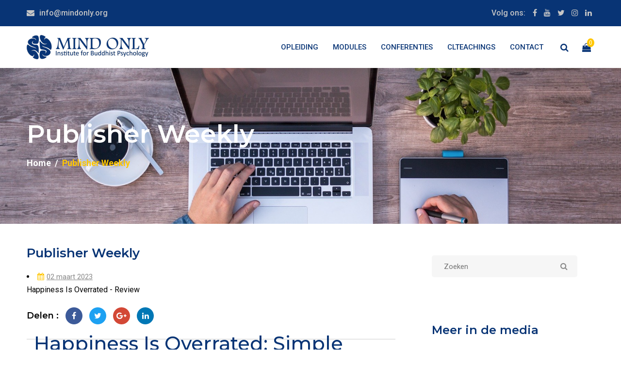

--- FILE ---
content_type: text/html; charset=UTF-8
request_url: https://www.mindonly.nl/media/publisher-weekly
body_size: 6007
content:
<!DOCTYPE html>
<html xmlns="http://www.w3.org/1999/xhtml" lang="en-US">
		<!-- Deze website is gemaakt door Webburo Spring. -->
	<head>
		<title>Publisher Weekly - Mind Only</title>
        
        <meta charset="utf-8">
        <meta http-equiv="x-ua-compatible" content="ie=edge">
        <meta name="description" content="">
        <meta name="viewport" content="width=device-width, initial-scale=1, shrink-to-fit=no">

        <!--====== Favicon Icon ======-->
        <link href="/images/favicon.ico" rel="shortcut icon" type="image/vnd.microsoft.icon" />

        <!--====== Slick css ======-->
        <link rel="stylesheet" href="/css/slick.css">

        <!--====== Animate css ======-->
        <link rel="stylesheet" href="/css/animate.css">

        <!--====== Nice Select css ======-->
        <link rel="stylesheet" href="/css/nice-select.css">

        <!--====== Nice Number css ======-->
        <link rel="stylesheet" href="/css/jquery.nice-number.min.css">

        <!--====== Magnific Popup css ======-->
        <link rel="stylesheet" href="/css/magnific-popup.css">

        <!--====== Bootstrap css ======-->
        <link rel="stylesheet" href="/css/bootstrap.min.css">

        <!--====== Fontawesome css ======-->
        <link rel="stylesheet" href="/css/font-awesome.min.css">

        <!--====== Default css ======-->
        <link rel="stylesheet" href="/css/default.css">

        <!--====== Style css ======-->
        <link rel="stylesheet" href="/css/style.css">

        <!--====== Responsive css ======-->
        <link rel="stylesheet" href="/css/responsive.css">
        
        <script type="application/ld+json">
        {
          "@context": "http://schema.org/",
          "@type": "Organization",
          "aggregateRating": {
                    "@type": "AggregateRating",
                    "ratingValue": "4.7",
                    "reviewCount": "123",
                    "itemReviewed": "Publisher Weekly"
          },
          "legalName": "Mind Only",
            "image": "/uploads/_tx50/Mind-Only-onderschrift.png",
            "address": {
                "streetaddress": "huongho@mindonly.org",
                "postalcode": "",
                "addressLocality": "",
                "addressRegion": "Zuid Holland"
            },
            "telephone": "",

          "areaServed": {
            "@type": "State",
            "name": "Zuid Holland"
          }
        }
        </script>
        
        <meta property="og:title" content="Publisher Weekly -  Mind Only" />
        <meta property="og:type" content="article" />
        <meta property="og:url" content="https://www.mindonly.nl/media/publisher-weekly" />
        <meta property="og:image" content="/uploads/Mind-Only-onderschrift.png" />
        <meta property="og:description" content="" />
      
        <link rel="stylesheet" type="text/css" href="/css/custom.css?v=1768643563">
        <script src='https://www.google.com/recaptcha/api.js'></script>
        <!-- Global site tag (gtag.js) - Google Analytics -->
        <script async src="https://www.googletagmanager.com/gtag/js?id=UA-78962455-42"></script>
        <script>
          window.dataLayer = window.dataLayer || [];
          function gtag(){dataLayer.push(arguments);}
          gtag('js', new Date());

          gtag('config', 'UA-78962455-42');
        </script>
	</head>	
	<body>
					<!--====== HEADER PART START ======-->
<header id="header-part">
    <div class="header-top d-none d-lg-block">
        <div class="container">
            <div class="row">
                <div class="col-md-6">
                    <div class="header-contact">
                        <ul>
                            <li><i class="fa fa-envelope"></i><a href="mailto:info@mindonly.org">info@mindonly.org</a></li>
                                                    </ul>
                    </div> <!-- header contact -->
                </div>
                <div class="col-md-6">
                    <div class="header-right d-flex justify-content-end">
                        <div class="social d-flex">
                            <span class="follow-us">Volg ons:</span>
                            <ul>
                                                                <li><a href="https://www.facebook.com/mindonly.org" target="_blank"><i class="fa fa-facebook-f"></i></a></li>
                                                                                                <li><a href="https://www.youtube.com/channel/UC5XPYn_FBr8_TNjJtE6h_wQ" target="_blank"><i class="fa fa-youtube"></i></a></li>
                                                                                                <li><a href="https://twitter.com/mindonly_org" target="_blank"><i class="fa fa-twitter"></i></a></li>
                                                                                                <li><a href="https://www.Instagram.com" target="_blank"><i class="fa fa-instagram"></i></a></li>
                                                                                                <li><a href="https://www.linkedin.com/company/42351667/admin/" target="_blank"><i class="fa fa-linkedin"></i></a></li>
                                                            </ul>
                        </div> <!-- social -->
                                            </div> <!-- header right -->
                </div>
            </div> <!-- row -->
        </div> <!-- container -->
    </div> <!-- header top -->
    
    
<div class="navigation">
    <div class="container">
        <div class="row">
            <div class="col-lg-12">
                <nav class="navbar navbar-expand-lg">
                    <a class="navbar-brand" href="/">
                        <img src="https://www.mindonly.nl/uploads/_tx50/Mind-Only-onderschrift.png" alt="Logo Mind Only">
                    </a>
                    <button class="navbar-toggler" type="button" data-toggle="collapse" data-target="#navbarSupportedContent" aria-controls="navbarSupportedContent" aria-expanded="false" aria-label="Toggle navigation">
                        <span class="icon-bar"></span>
                        <span class="icon-bar"></span>
                        <span class="icon-bar"></span>
                    </button>

                    <div class="collapse navbar-collapse sub-menu-bar" id="navbarSupportedContent">
                        <ul class="navbar-nav ml-auto">
                            <li class="template-arrow-menu">
                                                                            <a href="https://www.mindonly.nl/opleidingen">
                                                                        Opleiding
                                        </a><ul class="sub-menu">
                                        <li class="template-arrow-menu">
                                                                            <a href="https://www.mindonly.nl/opleidingen">
                                                                        Driejarig Boeddhistische Psychologie
                                        </a><ul class="sub-menu">
                                        <li >
                                                                            <a href="https://www.mindonly.nl/opleidingen/basisjaar">
                                                                        Basisjaar
                                        </a></li>
                            <li >
                                                                            <a href="https://www.mindonly.nl/opleidingen/verdiepingsjaar">
                                                                        Verdiepingsjaar
                                        </a></li>
                            <li >
                                                                            <a href="https://www.mindonly.nl/opleidingen/praktijkjaar">
                                                                        Prakrijkjaar
                                        </a></li>
                                                                </ul>
                                    </li>
                            <li class="template-arrow-menu">
                                                                            <a href="https://www.mindonly.nl/soetras">
                                                                        Soetra&#039;s
                                        </a><ul class="sub-menu">
                                        <li >
                                                                            <a href="https://www.mindonly.nl/opleidingen/de-diamant-soetra-1">
                                                                        Diamant Soetra 1
                                        </a></li>
                            <li >
                                                                             <a href="#">
                                                                        Diamant Soetra 2
                                        </a></li>
                            <li >
                                                                             <a href="#">
                                                                        Diamant Soetra 3
                                        </a></li>
                            <li >
                                                                             <a href="#">
                                                                        Diamant Soetra 4
                                        </a></li>
                                                                </ul>
                                    </li>
                            <li >
                                                                            <a href="https://www.mindonly.nl/opleidingen/masterclass-2026-geen-geboorte-de-wortels-van-het-leven">
                                                                        Masterclass 2026:Geen Geboorte, de Wortels van het Leven
                                        </a></li>
                            <li >
                                                                            <a href="https://www.mindonly.nl/opleidingen/masterclass-2027-van-oorsprong-niet-één-ding">
                                                                        Masterclass 2027: Van oorsprong, niet één ding
                                        </a></li>
                            <li >
                                                                            <a href="https://www.mindonly.nl/opleidingen/mind-only-leraar">
                                                                        Mind Only-Leraar
                                        </a></li>
                                                                </ul>
                                    </li>
                            <li class="template-arrow-menu">
                                                                            <a href="https://www.mindonly.nl/modules">
                                                                        Modules
                                        </a><ul class="sub-menu">
                                        <li >
                                                                            <a href="https://www.mindonly.nl/opleidingen/conceptvrije-woorden-brengen-vrede">
                                                                        Conceptvrije Woorden Brengen Vrede
                                        </a></li>
                            <li >
                                                                            <a href="https://www.mindonly.nl/opleidingen/een-stabiel-emotioneel-leven">
                                                                        Een Stabiel Emotioneel Leven
                                        </a></li>
                            <li >
                                                                            <a href="https://www.mindonly.nl/opleidingen/waar-komt-ons-bewustzijn-vandaan">
                                                                        Waar komt ons bewustzijn vandaan?
                                        </a></li>
                            <li >
                                                                            <a href="https://www.mindonly.nl/opleidingen/interzijn-het-net-van-compassie">
                                                                        Interzijn, het net van compassie
                                        </a></li>
                                                                </ul>
                                    </li>
                            <li class="template-arrow-menu">
                                                                            <a href="https://www.mindonly.nl/welcome-letter">
                                                                        Conferenties
                                        </a><ul class="sub-menu">
                                        <li >
                                                                            <a href="https://www.mindonly.nl/conferentie/2019">
                                                                        Conferentie 2019
                                        </a></li>
                            <li >
                                                                            <a href="https://www.mindonly.nl/conferentie/conferentie-2022">
                                                                        Conferentie 2022
                                        </a></li>
                            <li >
                                                                            <a href="https://www.mindonly.nl/conferentie/conferentie-2024">
                                                                        Conferentie 2024
                                        </a></li>
                            <li >
                                                                            <a href="https://www.mindonly.nl/conferentie/boeddhistisch-festival-2025">
                                                                        Boeddhistisch Festival 2025
                                        </a></li>
                                                                </ul>
                                    </li>
                            <li class="template-arrow-menu">
                                                                            <a href="http://www.clteachings.nl">
                                                                        CLTeachings
                                        </a><ul class="sub-menu">
                                        <li >
                                                                            <a href="https://clteachings.nl">
                                                                        Online Learning
                                        </a></li>
                                                                </ul>
                                    </li>
                            <li class="template-arrow-menu">
                                                                            <a href="https://www.mindonly.nl/contact">
                                                                        Contact
                                        </a><ul class="sub-menu">
                                        <li >
                                                                            <a href="https://www.mindonly.nl/leraren">
                                                                        Wie zijn we?
                                        </a></li>
                            <li >
                                                                            <a href="https://www.mindonly.nl/media">
                                                                        Media
                                        </a></li>
                            <li >
                                                                            <a href="https://www.mindonly.nl/boeken">
                                                                        Boeken
                                        </a></li>
                            <li >
                                                                            <a href="https://www.mindonly.nl/klachtenprocedure">
                                                                        Klachtenprocedure
                                        </a></li>
                            <li >
                                                                            <a href="https://www.mindonly.nl/algemene-voorwaarden-mind-only">
                                                                        Algemene Voorwaarden
                                        </a></li>
                            <li >
                                                                            <a href="https://www.mindonly.nl/mind-only-privacy">
                                                                        Mind Only Privacy
                                        </a></li>
                                                                </ul>
                                    </li>
                                                    </ul>
                    </div>
                    <div class="right-icon text-right">
                        <ul>
                            <li><a href="javascript:void(0)" id="search"><i class="fa fa-search"></i></a></li>
                            <li><a href="/winkelwagen"><i class="fa fa-shopping-bag"></i><span>0</span></a></li>
                        </ul>
                    </div> <!-- right icon -->
                </nav> <!-- nav -->
            </div>
        </div> <!-- row -->
    </div> <!-- container -->
</div>

    
 </header>

<!--====== HEADER PART ENDS ======-->

<!--====== SEARCH BOX PART START ======-->

<div class="search-box">
    <div class="search-form">
        <div class="closebtn">
            <span></span>
            <span></span>
        </div>
        <form action="/zoekresultaten">
            <input name="q" type="text" placeholder="Zoekwoord">
            <button><i class="fa fa-search"></i></button>
        </form>
    </div> <!-- search form -->
</div>

<!--====== SEARCH BOX PART ENDS ======-->		        <!--====== PRELOADER PART START ======-->
                
        				      <!--====== PAGE BANNER PART START ======-->
<section id="page-banner" class="pt-105 pb-110 bg_cover" data-overlay="8" style="background-image: url(https://www.mindonly.nl/uploads/_t1800x664/Blog-5_2022-01-21-110026_ewyy.png)">
    <div class="container">
        <div class="row">
            <div class="col-lg-12">
                <div class="page-banner-cont">
                    
                    <h2>Publisher Weekly </h2>
                    <nav aria-label="breadcrumb">
                        <ol class="breadcrumb">
                        <li class="breadcrumb-item"><a href="/">Home</a></li><li class="breadcrumb-item active" aria-current="page">Publisher Weekly</li></ol>
                    </nav>
                </div>  <!-- page banner cont -->
            </div>
        </div> <!-- row -->
    </div> <!-- container -->
</section>
<!--====== PAGE BANNER PART ENDS ======-->
<script type="application/ld+json">
    {
      "@context": "http://schema.org",
      "@type": "BreadcrumbList",
      "itemListElement": [ 
      {
        "@type": "ListItem",
        "position": 1,
        "item": {
          "@id": "/",
          "name": "Home"
        }
      },
            {
        "@type": "ListItem1",
        "position":  2 ,
        "item": {
          "@id": "https://www.mindonly.nl/media/publisher-weekly",
          "name": "Publisher Weekly"
        }
      }
      ]
    }
    </script>				
        <main>
		
    <!--====== BLOG PART START ======-->
    
    <section id="blog-single" class="pb-120 white-bg">
        <div class="container">
           <div class="row">
              <div class="col-lg-8">
                  <div class="blog-details mt-30">
                                            <div class="cont">
                          <h3>Publisher Weekly</h3>
                          <ul>
                               <li><a href="#"><i class="fa fa-calendar"></i>02 maart 2023</a></li>
                              
                           </ul>
                           <p>Happiness Is Overrated - Review
                           <ul class="share">
                               <li class="title">Delen :</li>
                               <li><a target="_blank" href="https://www.facebook.com/sharer/sharer.php?u=https://www.mindonly.nl/media/publisher-weekly"><i class="fa fa-facebook-f"></i></a></li>
                               <li><a target="_blank" href="https://twitter.com/intent/tweet?text=Publisher Weekly&url=https://www.mindonly.nl/media/publisher-weekly"><i class="fa fa-twitter"></i></a></li>
                               <li><a target="_blank" href="https://plus.google.com/up/?continue=https://plus.google.com/share?%26url%3Dhttps://www.mindonly.nl/media/publisher-weekly"><i class="fa fa-google-plus"></i></a></li>
                               <li><a target="_blank" href="https://www.linkedin.com/sharing/share-offsite/?url=https://www.mindonly.nl/media/publisher-weekly"><i class="fa fa-linkedin"></i></a></li>
                           </ul>
                              <section id="about-page" class="pt-30 pb-20">
        <div class="container">
            
    	
										<div class="row anchor cont" id="">
    <div class="col-lg-12">
        <div class="section-title  mb-10 ">
                        
                                </div> <!-- section title -->
        <div class="about-cont">
            <h1>Happiness Is Overrated: Simple Lessons on Finding Meaning in Each Moment</h1>
<h3>Cuong Lu. Shambhala, $17.95 trade paper (128p) ISBN 978-1-645471677</h3>
<p>In this enlightening guide, Buddhist teacher Lu (<em>The Buddha in Jail</em>) lays out lessons on finding value in every emotion. Rather than seeking happiness at any cost, Lu writes, readers should realize that all feelings can spur growth, and even suffering can be a “doorway to awakening.” To that end, Lu distinguishes between the “ordinary mind,” which makes judgments, and the “raw mind,” which “embraces everything” and involves a state of emotional openness. As well, death can “give meaning to life” (and accepting it lets one become more free), and suffering “helps us remember the past and become present with what is in our life now.” Throughout, Lu supports his arguments with vignettes from his life at the French Plum Village monastic community; his relationship with Buddhist teacher Thich Nhat Hanh; and his work as a prison chaplain. The author skillfully distills Buddhist psychology down to graspable spiritual principles and delivers them in a compassionate tone, making for easy reading and lessons readers will be able to apply to their lives. This deceptively brief entry has insight to spare. <em>(May)</em></p>
        </div>
    </div> <!-- about cont -->
</div> <!-- row -->
						

        </div>
    </section>
                      </div> <!-- cont -->
                  </div> <!-- blog details -->
              </div>
               <div class="col-lg-4">
                   <div class="sidebar">
                       <div class="row">
                           <div class="col-lg-12 col-md-6">
                               <div class="sidebar-search mt-30">
                                   <form action="/zoekresultaten" >
                                       <input name="q" type="text" placeholder="Zoeken">
                                       <button type="button"><i class="fa fa-search"></i></button>
                                   </form>
                               </div> <!-- sidebar search -->
                           </div> <!-- categories -->
                           <div class="col-lg-12 col-md-6">
                               <div class="sidebar-post mt-30">
                                   <h4>Meer in de media</h4>
                                   <ul>
                                                                                                                                                                      <li>
                                            <a href="https://www.mt.nl/management-team/zenleraar-leren-loslaten-maakt-je-een-betere-leider/88792" target="_blank" alt="Nieuws van Mindonly: Zenleraar: leren loslaten maakt je een betere leider">
                                                <div class="single-post">
                                                   <div class="thum">
                                                       <img src="https://www.mindonly.nl/uploads/_t92x92/Screen-Shot-2020-02-05-at-19.27.21.png" alt="Nieuws van Mindonly: Zenleraar: leren loslaten maakt je een betere leider">
                                                   </div>
                                                   <div class="cont">
                                                       <h6>Zenleraar: leren loslaten maakt je een betere leider</h6>
                                                       <span>11 december 2015</span>
                                                   </div>
                                               </div> <!-- single post -->
                                            </a>
                                       </li>
                                                                                                                                                                      <li>
                                            <a href="https://www.mindonly.nl/media/the-tattooed-buddha" target="" alt="Nieuws van Mindonly: The Tattooed Buddha">
                                                <div class="single-post">
                                                   <div class="thum">
                                                       <img src="https://www.mindonly.nl/uploads/_t92x92/The-Tattooed-Buddha.png" alt="Nieuws van Mindonly: The Tattooed Buddha">
                                                   </div>
                                                   <div class="cont">
                                                       <h6>The Tattooed Buddha</h6>
                                                       <span>03 maart 2021</span>
                                                   </div>
                                               </div> <!-- single post -->
                                            </a>
                                       </li>
                                                                                                                                                                      <li>
                                            <a href="https://www.trouw.nl/religie-filosofie/de-bajes-is-een-prima-plek-voor-boeddha-laat-auteur-cuong-lu-zien~be265d11/" target="_blank" alt="Nieuws van Mindonly: Boekrecentie De Boeddha in de Bajes in Trouw">
                                                <div class="single-post">
                                                   <div class="thum">
                                                       <img src="https://www.mindonly.nl/uploads/_t92x92/Screen-Shot-2020-02-05-at-17.01.56.png" alt="Nieuws van Mindonly: Boekrecentie De Boeddha in de Bajes in Trouw">
                                                   </div>
                                                   <div class="cont">
                                                       <h6>Boekrecentie De Boeddha in de Bajes in Trouw</h6>
                                                       <span>30 mei 2019</span>
                                                   </div>
                                               </div> <!-- single post -->
                                            </a>
                                       </li>
                                                                          </ul>
                               </div> <!-- sidebar post -->
                           </div>
                       </div> <!-- row -->
                   </div> <!-- sidebar -->
               </div>
           </div> <!-- row -->
        </div> <!-- container -->
    </section>
    
    <!--====== BLOG PART ENDS ======-->

	
		</main>
		
					    <!--====== FOOTER PART START ======-->
    
    <footer id="footer-part">
        <div class="footer-top pt-40 pb-70">
            <div class="container">
                <div class="row">
                    <div class="col-lg-4 col-md-4 col-sm-4">
                        <div class="footer-link mt-40">
                            <div class="footer-title pb-25">
                                <h6>Onze links</h6>
                            </div>
                            <ul>
                                                                                                <li>
                                    <a href="https://www.mindonly.nl/opleidingen"><i class="fa fa-angle-right"></i>Opleiding </a>
                                </li>
                                                                                            <li>
                                    <a href="https://www.mindonly.nl/modules"><i class="fa fa-angle-right"></i>Modules </a>
                                </li>
                                                                                            <li>
                                    <a href="https://www.mindonly.nl/welcome-letter"><i class="fa fa-angle-right"></i>Conferenties </a>
                                </li>
                                                                                            <li>
                                    <a href="http://www.clteachings.nl"><i class="fa fa-angle-right"></i>CLTeachings </a>
                                </li>
                                                                                            <li>
                                    <a href="https://www.mindonly.nl/contact"><i class="fa fa-angle-right"></i>Contact </a>
                                </li>
                                                                                        </ul>
                        </div> <!-- footer link -->
                    </div>
                    <div class="col-lg-4 col-md-4 col-sm-4">
                        <div class="footer-link support mt-40">
                            <div class="footer-title pb-25">
                                <h6>Boeken</h6>
                            </div>
                            <ul>
                                                                <li><a href="https://www.mindonly.nl/boeken/happiness-is-overrated"><i class="fa fa-angle-right"></i>Happiness Is Overrated</a></li>
                                                                <li><a href="https://www.mindonly.nl/boeken/wacht-een-liefdevolle-ode-aan-het-leven"><i class="fa fa-angle-right"></i>Wacht, een Liefdevolle Ode aan het Leven</a></li>
                                                                <li><a href="https://www.mindonly.nl/boeken/wait-a-love-letter-to-those-in-despair"><i class="fa fa-angle-right"></i>Wait: A Love Letter to Those in Despair</a></li>
                                                                <li><a href="https://www.mindonly.nl/boeken/de-boeddha-in-de-bajes"><i class="fa fa-angle-right"></i>De Boeddha in de bajes</a></li>
                                                                <li><a href="https://www.mindonly.nl/boeken/the-buddha-in-jail"><i class="fa fa-angle-right"></i>The Buddha in Jail</a></li>
                                                                <li><a href="https://www.mindonly.nl/boeken/dit-is-geluk"><i class="fa fa-angle-right"></i>Dit is geluk</a></li>
                                                                
                            </ul>
                        </div> <!-- support -->
                    </div>
                    <div class="col-lg-4 col-md-4 col-sm-4">
                        <div class="footer-address mt-40">
                            <div class="footer-title pb-25">
                                <h6>Contact met Mind Only</h6>
                            </div>
                            <ul>
                                <li>
                                    <div class="icon">
                                        <i class="fa fa-home"></i>
                                    </div>
                                    <div class="cont">
                                        <p>huongho@mindonly.org,  </p>
                                    </div>
                                </li>
                                                                <li>
                                    <div class="icon">
                                        <a href="mailto:info@mindonly.org"><i class="fa fa-envelope-o"></i></a>
                                    </div>
                                    <div class="cont">
                                        <p><a href="mailto:info@mindonly.org">info@mindonly.org</a></p>
                                    </div>
                                </li>
                            </ul>
                            <div style="margin-top:20px;">
                                <a href="/nieuwsbrief" class="main-btn">Schrijf je in op de Nieuwsbrief</a>
                            </div>
                            
                            <ul class="social-footer">
                                <li>Volg ons:</li>
                                                                <li><a href="https://www.facebook.com/mindonly.org" target="_blank"><i class="fa fa-facebook-f"></i></a></li>
                                                                                                <li><a href="https://www.youtube.com/channel/UC5XPYn_FBr8_TNjJtE6h_wQ" target="_blank"><i class="fa fa-youtube"></i></a></li>
                                                                                                <li><a href="https://twitter.com/mindonly_org" target="_blank"><i class="fa fa-twitter"></i></a></li>
                                                                                                <li><a href="https://www.Instagram.com" target="_blank"><i class="fa fa-instagram"></i></a></li>
                                                                                                <li><a href="https://www.linkedin.com/company/42351667/admin/" target="_blank"><i class="fa fa-linkedin"></i></a></li>
                                                            </ul> 
                        </div> <!-- footer address -->
                    </div>
                </div> <!-- row -->
            </div> <!-- container -->
        </div> <!-- footer top -->
        
        <div class="footer-copyright pt-10 pb-25">
            <div class="container">
                <div class="row">
                    <div class="col-md-6">
                        <div class="copyright text-md-left text-center pt-15">
                            <p>&copy;2026 Mind Only </p>
                        </div>
                    </div>
                    <div class="col-md-6">
                        <div class="copyright text-md-right text-center pt-15">
                            <p> <a alt="Website ontwikkeld en SEO geoptimaliseerd door Webburo Spring"  rel="index, nofollow"  target="_blank" href="https://www.webburo-spring.nl">
                               Website ontwikkeld en SEO geoptimaliseerd door <span>Webburo Spring</span></a> </p>
                        </div>
                    </div>
                </div> <!-- row -->
            </div> <!-- container -->
        </div> <!-- footer copyright -->
    </footer>
    
    <!--====== FOOTER PART ENDS ======-->


		        <!--====== BACK TO TP PART START ======-->
        <a href="#" class="back-to-top"><i class="fa fa-angle-up"></i></a>
        <!--====== BACK TO TP PART ENDS ======-->
					    <!--====== jquery js ======-->
    <script src="/js/vendor/modernizr-3.6.0.min.js"></script>
    <script src="/js/vendor/jquery-1.12.4.min.js"></script>

    <!--====== Bootstrap js ======-->
    <script src="/js/bootstrap.min.js"></script>
    
    <!--====== Slick js ======-->
    <script src="/js/slick.min.js"></script>
    
    <!--====== Magnific Popup js ======-->
    <script src="/js/jquery.magnific-popup.min.js"></script>
    
    <!--====== Counter Up js ======-->
    <script src="/js/waypoints.min.js"></script>
    <script src="/js/jquery.counterup.min.js"></script>
    
    <!--====== Nice Select js ======-->
    <script src="/js/jquery.nice-select.min.js"></script>
    
    <!--====== Nice Number js ======-->
    <script src="/js/jquery.nice-number.min.js"></script>
    
    <!--====== Count Down js ======-->
    <script src="/js/jquery.countdown.min.js"></script>
    
    <!--====== Validator js ======-->
    <script src="/js/validator.min.js"></script>
    
    <!--====== Ajax Contact js ======-->
    <script src="/js/ajax-contact.js"></script>
    
    <!--====== Main js ======-->
    <script src="/js/main.js"></script>
    
    	
	<!--====== Webburo Spring Custom js ======-->
    <script src="/js/custom.js?v=qwfp"></script>			</body>
</html>


--- FILE ---
content_type: text/css
request_url: https://www.mindonly.nl/css/style.css
body_size: 12646
content:
/*
  Theme Name: Edubin - LMS Education HTML Template
  Author: PixelCurve
  Author URL: https://themeforest.net/user/pixelcurve
  Support: help.pixelcurve@gmail.com
  Version: 4.0
*/

/* CSS Index 
-----------------------------------
1. Theme default
2. HEADER
3. SLIDER
4. CATEGORY
5. ABOUT
6. APPLY
7. COURSE
8. VIDEO FEATURES
9. TEACHERS
10. PUBLICATION
11. TEASTIMONIAL
12. NEWS
13. FOOTER
14. CATEGORY 2
15. COURSE 2
16. COUNTER
17. TEACHERS 2
18. EVENT
18.1. EVENT 2
19. COUNT DOWN
20. PAGE BANNER
21. ABOUT PAGE
22. COURSES PAGE
23. COURSE SINGEl PAGE
24. EVENT PAGE
25. EVENT SINGEL PAGE
26. TEACHERS SInGEL PAGE
27. BLOG PAGE
28. BLOG SINGEL PAGE
29. SHOP PAGE
30. SHOP SINGEL PAGE
31. CONTACT PAGE 
32. TEACHERS PAGE 2 PAGE 

*/


/*===========================
    1. Theme default css 
===========================*/


@import url('https://fonts.googleapis.com/css?family=Montserrat:300,400,500,600,700|Roboto:300,400,500,700');

 body {
	font-family: 'Roboto', sans-serif;
	font-weight: 400;
	font-style: normal;
    -webkit-font-smoothing: antialiased;
    -moz-osx-font-smoothing: grayscale;
}

img {
	max-width: 100%;
}

a:focus,
input:focus,
textarea:focus,
button:focus {
	text-decoration: none;
	outline: none;
}

a:focus,
a:hover{
	text-decoration: none;
}

i,
span,
a{
    display: inline-block;
}

h1,
h2,
h3,
h4,
h5,
h6 {
	font-family: 'Montserrat', sans-serif;
	font-weight: 700;
	color: #1d2025;
	margin: 0px;
}

h1 {
	font-weight: 500;
}
h2 {
	font-size: 36px;
}
h3 {
	font-size: 28px;
}
h4 {
	font-size: 22px;
}
h5 {
	font-size: 18px;
}
h6 {
	font-size: 16px;
}
ul,ol {
	margin: 0px;
	padding: 0px;
    list-style-type: none;
}

p {
	font-size: 16px;
	font-weight: 400;
	line-height: 28px;
	color: #505050;
	margin: 0px;
}

.bg_cover{
    background-position: center center;
    background-size: cover;
    background-repeat: no-repeat;
    width: 100%;
    height: 100%;
}

/*===== All Button Style =====*/

.main-btn {
	display: inline-block;
	font-weight: 500;
	text-align: center;
	white-space: nowrap;
	vertical-align: middle;
	-webkit-user-select: none;
	-moz-user-select: none;
	-ms-user-select: none;
	user-select: none;
	border: 1px solid #ffc600;
	padding: 0 35px;
	font-size: 16px;
    font-family: 'Montserrat', sans-serif;
    font-weight: 700;
	line-height: 50px;
	border-radius: 5px;
    color: #083475;
    cursor: pointer;
    position: relative;
    overflow: hidden;
    z-index: 5;
    -webkit-transition: 0.4s ease-in-out;
    transition: 0.4s ease-in-out;
    background-color: #ffc600;
}
.main-btn:hover{
    color: #ffc600;
    border-color: #083475;
    background-color: #083475;
}

.main-btn-2{
    color: #ffc600;
    border-color: #083475;
    background-color: #083475;
}
.main-btn-2:hover{
    color: #083475;
    background-color: #ffc600;
    border-color: #ffc600;
}


/*===== All Section Title Style =====*/

.section-title{}
.section-title h5{
    color: #083475;
    position: relative;
    padding-bottom: 12px;
}
.section-title h5::before{
    content: '';
    position: absolute;
    width: 35px;
    height: 2px;
    background-color: #ffc600;
    bottom: 0;
    left: 0;
}
.section-title h2{
    font-size: 48px;
    color: #000;
    padding-top: 10px;
}

/*===== Preloader Style =====*/

.preloader {
	position: fixed;
	top: 0;
	left: 0;
	width: 100%;
	height: 100%;
	background-color: #fff;
	z-index: 9999;
}
.preloader .color-1{
    background-color: #ffc600 !important;
}
.rubix-cube {
	border: 1px solid #FFF;
	width: 48px;
	height: 48px;
	background-color: #FFF;
	position: absolute;
	top: 50%;
	left: 50%;
	-webkit-transform: translate(-50%, -50%);
	transform: translate(-50%, -50%);
}
.rubix-cube .layer{
	width:14px;
	height:14px;
	background-color:#083475;
	border:1px solid #FFF;
	position:absolute;
	
}
.rubix-cube .layer-1{
	left:0px;
	top:0px;
	-webkit-animation: rubixcube4 2s infinite linear;
	animation: rubixcube4 2s infinite linear; 
}
.rubix-cube .layer-2{
	left:16px;
	top:0px;
	-webkit-animation: rubixcube3 2s infinite  linear;
	animation: rubixcube3 2s infinite  linear; 
}
.rubix-cube .layer-3{
	left:32px;
	top:0px;
}
.rubix-cube .layer-4{
	left:0px;
	top:16px;
	-webkit-animation: rubixcube5 2s infinite linear;
	animation: rubixcube5 2s infinite linear; 
	
}
.rubix-cube .layer-5{
	left:16px;
	top:16px;
	-webkit-animation: rubixcube2 2s infinite linear;
	animation: rubixcube2 2s infinite linear; 
}
.rubix-cube .layer-6{
	left:32px;
	top:16px;
	-webkit-animation: rubixcube1 2s infinite linear;
	animation: rubixcube1 2s infinite linear; 
}
.rubix-cube .layer-7{
	left:0px;
	top:32px;
	-webkit-animation: rubixcube6 2s infinite linear;
	animation: rubixcube6 2s infinite linear; 
}
.rubix-cube .layer-8{
	left:16px;
	top:32px;
	-webkit-animation: rubixcube7 2s infinite linear;
	animation: rubixcube7 2s infinite linear; 
	
}
@-webkit-keyframes rubixcube1{
	20%{ top:16px; left:32px;}
	30%{ top:32px; left:32px; }
	40%{ top:32px; left:32px; }
	50%{ top:32px; left:32px; }
	60%{ top:32px; left:32px; }	
	70%{ top:32px; left:32px; }	
	80%{ top:32px; left:32px; }	
	90%{ top:32px; left:32px; }	
	100%{ top:32px; left:16px; }
	
}
@keyframes rubixcube1{
	20%{ top:16px; left:32px;}
	30%{ top:32px; left:32px; }
	40%{ top:32px; left:32px; }
	50%{ top:32px; left:32px; }
	60%{ top:32px; left:32px; }	
	70%{ top:32px; left:32px; }	
	80%{ top:32px; left:32px; }	
	90%{ top:32px; left:32px; }	
	100%{ top:32px; left:16px; }
	
}
@-webkit-keyframes rubixcube2{
	30%{ left:16px;}
	40%{ left:32px;}
	50%{ left:32px;}
	60%{ left:32px;}
	70%{ left:32px;}
	80%{ left:32px;}
	90%{ left:32px;}
	100%{ left:32px;}
}
@keyframes rubixcube2{
	30%{ left:16px;}
	40%{ left:32px;}
	50%{ left:32px;}
	60%{ left:32px;}
	70%{ left:32px;}
	80%{ left:32px;}
	90%{ left:32px;}
	100%{ left:32px;}
}

@-webkit-keyframes rubixcube3{
	30%{ top:0px;}
	40%{ top:0px;}
	50%{ top:16px;}
	60%{ top:16px;}
	70%{ top:16px;}
	80%{ top:16px;}
	90%{ top:16px;}
	100%{ top:16px;}
}

@keyframes rubixcube3{
	30%{ top:0px;}
	40%{ top:0px;}
	50%{ top:16px;}
	60%{ top:16px;}
	70%{ top:16px;}
	80%{ top:16px;}
	90%{ top:16px;}
	100%{ top:16px;}
}
@-webkit-keyframes rubixcube4{
	50%{ left:0px;}
	60%{ left:16px;}
	70%{ left:16px;}
	80%{ left:16px;}
	90%{ left:16px;}
	100%{ left:16px;}
}
@keyframes rubixcube4{
	50%{ left:0px;}
	60%{ left:16px;}
	70%{ left:16px;}
	80%{ left:16px;}
	90%{ left:16px;}
	100%{ left:16px;}
}
@-webkit-keyframes rubixcube5{
	60%{ top:16px;}
	70%{ top:0px;}
	80%{ top:0px;}
	90%{ top:0px;}
	100%{ top:0px;}
}
@keyframes rubixcube5{
	60%{ top:16px;}
	70%{ top:0px;}
	80%{ top:0px;}
	90%{ top:0px;}
	100%{ top:0px;}
}
@-webkit-keyframes rubixcube6{
	70%{ top:32px;}
	80%{ top:16px;}
	90%{ top:16px;}
	100%{ top:16px;}
}
@keyframes rubixcube6{
	70%{ top:32px;}
	80%{ top:16px;}
	90%{ top:16px;}
	100%{ top:16px;}
}
@-webkit-keyframes rubixcube7{
	80%{ left:16px;}
	90%{ left:0px;}
	100%{ left:0px;}
}
@keyframes rubixcube7{
	80%{ left:16px;}
	90%{ left:0px;}
	100%{ left:0px;}
}





/*=====================================================
    2. HEADER css 
======================================================*/


/*===== Header top =====*/

.header-top {
	background-color: #083475;
	padding-top: 15px;
	padding-bottom: 15px;
}

.header-contact ul li{
    display: inline-block;
    margin-right: 20px;
    color: #c6c6c6;
	font-size: 16px;
	font-weight: 500;
}
.header-contact ul li:last-child{
    margin-right: 0;
}

.header-contact ul li i{
    margin-right: 10px;
}

.header-contact ul li a{
    color: #c6c6c6;
    font-weight: 500;
    font-size: 16px;
}


.header-right{}
.header-right .social{}
.header-right .social .follow-us{
    font-size: 16px;
    color: #c6c6c6;
    padding-right: 10px;
    font-weight: 500;
}
.header-right .social ul{}
.header-right .social ul li{
    display: inline-block;
    padding: 0 5px;
}
.header-right .social ul li a{
    color: #c6c6c6;
	font-size: 16px;
}

.header-right .social ul li a:hover{
    color: #ffc600;
}

.login-register{}
.login-register ul{}
.login-register ul li{
    display: inline-block;
    margin-left: 25px;
    position: relative;
}
.login-register ul li::before {
	position: absolute;
	content: '/';
	color: #ffc600;
	font-size: 16px;
	top: 0;
	left: -16px;
}

.login-register ul li:first-child::before {
    display: none;
}


.login-register ul li a{
    color: #ffc600;
    font-size: 16px;
    font-weight: 500;
    transition: all 0.3s linear;
}

.login-register ul li a:hover{
    color: #fff;
}



/*===== Header Menu =====*/

.navigation{}

.navigation.sticky {
	position: fixed;
	top: 0;
	left: 0;
	width: 100%;
	background: #fff;
	z-index: 999;
    border-bottom: 1px solid #cecece;
    -webkit-box-shadow: 0px 0px 191px 0px rgba(0,0,0,0.06);
    box-shadow: 0px 0px 191px 0px rgba(0,0,0,0.06);
    -webkit-animation: sticky 2s;
    animation: sticky 2s;
}

@-webkit-keyframes sticky {
    0%{
        -webkit-transform: translateY(-100%);
        transform: translateY(-100%)
    }
    100%{
        -webkit-transform: translateY(0%);
        transform: translateY(0%)
    }
}

@keyframes sticky {
    0%{
        -webkit-transform: translateY(-100%);
        transform: translateY(-100%)
    }
    100%{
        -webkit-transform: translateY(0%);
        transform: translateY(0%)
    }
}

.navigation .navbar{
    padding: 0;
}

.navigation .navbar .navbar-nav {
	margin-right: 20px;
}
.navigation .navbar .navbar-nav li{
    position: relative;
}
.navigation .navbar .navbar-nav li a {
	font-size: 15px;
	font-weight: 500;
	color: #083475;
	text-transform: uppercase;
	-webkit-transition: all 0.4s linear;
	transition: all 0.4s linear;
	padding: 32px 15px 32px 15px;
	display: block;
}

.navigation .navbar .navbar-nav > li > a.active,
.navigation .navbar .navbar-nav > li:hover > a{
    color: #ffc600;
}

.navigation .navbar .navbar-nav li .sub-menu{
    position: absolute;
    top: 110%;
    left: 0;
    background-color: #083475;
    width: 180px;
    opacity: 0;
    visibility: hidden;
    -webkit-transition: all 0.4s linear;
    transition: all 0.4s linear;
    z-index: 99;
}
.navigation .navbar .navbar-nav li:hover .sub-menu{
    opacity: 1;
    visibility: visible;
    top: 100%;
}

.navigation .navbar .navbar-nav li .sub-menu li{
    margin-right: 0;
}
.navigation .navbar .navbar-nav li .sub-menu li a {
	padding: 10px 15px;
	display: block;
	border-bottom: 1px solid rgba(255, 255, 255, 0.5);
	color: #fff;
}
.navigation .navbar .navbar-nav li .sub-menu li a.active,
.navigation .navbar .navbar-nav li .sub-menu li a:hover{
    padding-left: 20px;
    color: #ffc600;
}

.sub-nav-toggler{
    display: none;
}

.navigation .navbar .navbar-nav li .sub-menu li:last-child a{
    border-bottom: 0;
}

.navbar .navbar-toggler {
	padding: 3px 8px;
	margin: 18px 0;
     -webkit-transform: all 0.4s linear;
    transform: all 0.4s linear;
}

.navbar .navbar-toggler .icon-bar {
	width: 30px;
	height: 2px;
	background-color: #083475;
	display: block;
	margin: 5px 0;
    position: relative;
     -webkit-transition: all 0.4s linear;
    transition: all 0.4s linear;
}

.navbar .navbar-toggler.active .icon-bar:nth-of-type(1){
    -webkit-transform: rotate(46deg);
    transform: rotate(46deg);
    top: 7px;
}
.navbar .navbar-toggler.active .icon-bar:nth-of-type(2){
    opacity: 0;
}
.navbar .navbar-toggler.active .icon-bar:nth-of-type(3){
    -webkit-transform: rotate(134deg);
    transform: rotate(134deg);
    top: -7px;
}

.right-icon{}
.right-icon ul li{
    display: inline-block;
    margin-right: 17px;
    padding: 22px 0;
}
.right-icon ul li:last-child{
    margin-right: 0;
}

.right-icon ul li a{
    font-size: 18px;
    color: #083475;
    position: relative;
    padding-right: 7px;
}
.right-icon ul li a span{
    font-size: 12px;
    color: #fff;
    background-color: #ffc600;
    border-radius: 50%;
    padding: 0px 4px;
    position: absolute;
    top: -5px;
    right: 0;
}


/*===== HEADER TWO =====*/

.header-two {}

.header-two .header-top {
	background-color: #fff;
    border-bottom: 1px solid #edf0f2 ;
}

.header-two .header-contact ul li {
	color: #083475;
}

.header-two .header-contact ul li a {
	color: #083475;
}
.header-two .header-right .social .follow-us {
	color: #083475;
}
.header-two .header-right .social ul li a {
	color: #083475;
}
.header-two .header-right .social ul li a:hover {
	color: #ffc600;
     -webkit-transition: all 0.4s linear;
    transition: all 0.4s linear;
}
.header-two .login-register ul li a {
	color: #083475;
	font-size: 16px;
	font-weight: 500;
	padding: 6px 18px;
	background: #ffc600;
	border-radius: 5px;
    transition: all 0.3s linear;
}

.header-two .login-register ul li a:hover{
    background: #083475;
    color: #fff;
}

.header-two .login-register ul li::before {
	display: none;
}
.header-two .login-register ul li {
	margin-left: 10px;
}
.header-two .header-right .social {
	margin-top: 5px;
}


.header-two .navigation .navbar .navbar-nav li .sub-menu {
	background-color: #fff;
}
.header-two .navigation .navbar .navbar-nav li .sub-menu li a {
	border-bottom: 1px solid #edeff2;
	color: #083475;
}

.header-two .navigation .navbar .navbar-nav li .sub-menu li a.active,
.header-two .navigation .navbar .navbar-nav li .sub-menu li a:hover{
    color: #ffc600;
}

/*===== HEADER THREEE =====*/

.header-three{}
.header-three .navigation {
	background-color: transparent;
    position: absolute;
    top: 0;
    left: 0;
    width: 100%;
    z-index: 99;
    padding: 10px 0;
}

.header-three .navigation .navbar .navbar-nav li a {
	color: #fff;
}

.header-three .navigation .navbar .navbar-nav li a:hover{
    color: #ffc600;
}
.header-three .navigation .right-icon ul li a {
	color: #fff;
}

.header-three .navigation.sticky {
	position: fixed;
	width: 100%;
    background-color: #fff;
    padding: 0 0;
}

.header-three .navigation.sticky .navbar .navbar-nav li a {
	color: #083475;
}
.header-three .navigation.sticky  .navbar .navbar-nav li a.active,
.header-three .navigation.sticky  .navbar .navbar-nav li a:hover{
    color: #ffc600;
}
.header-three .navigation.sticky .right-icon ul li a {
	color: #083475;
}

.header-three .navigation .navbar .navbar-nav li .sub-menu {
	background-color: #fff;
}
.header-three .navigation .navbar .navbar-nav li .sub-menu li a {
	border-bottom: 1px solid #edeff2;
	color: #083475;
}
.header-three .navigation .navbar .navbar-nav li .sub-menu li a.active,
.header-three .navigation .navbar .navbar-nav li .sub-menu li a:hover {
	color: #ffc600;
}



/*===== HEADER FOUR =====*/


.header-four .navigation .navbar .navbar-nav li .sub-menu {
	background-color: #fff;
}
.header-four .navigation .navbar .navbar-nav li .sub-menu li a {
	border-bottom: 1px solid #edeff2;
	color: #083475;
}

.header-four .navigation .navbar .navbar-nav li .sub-menu li a.active,
.header-four .navigation .navbar .navbar-nav li .sub-menu li a:hover{
    color: #ffc600;
}






/*===== SEARCH BOX =====*/

.search-box{
    position: fixed;
    top: 0;
    left: 0;
    width: 100%;
    height: 100%;
    background-color: rgba(7, 41, 77, 0.5);
    z-index: 999;
    display: none;
}

.closebtn {
	position: absolute;
	top: 20px;
	right: 50px;
	cursor: pointer;
	width: 30px;
	height: 25px;
}
.closebtn span{
    width: 30px;
    height: 2px;
    background-color: #fff;
    position: relative;
    display: block;
}
.closebtn span:nth-of-type(1) {
	-webkit-transform: rotate(45deg);
	transform: rotate(45deg);
	top: 11px;
}
.closebtn span:nth-of-type(2){
    -webkit-transform: rotate(-45deg);
    transform: rotate(-45deg);
	top: 9px;
}

.search-box .search-form input {
	width: 50%;
	height: 50px;
	position: absolute;
	top: 50%;
	left: 50%;
	-webkit-transform: translate(-50%, -50%);
	transform: translate(-50%, -50%);
	background-color: #fff;
	border: 2px solid #083475;
	color: #083475;
	padding-left: 20px;
	border-radius: 50px;
}
.search-box .search-form button {
	position: absolute;
	top: 50%;
	left: 72%;
	-webkit-transform: translate(-50%, -50%);
	transform: translate(-50%, -50%);
    padding: 0;
    border: 0;
    background-color: transparent;
    color: #083475;
    cursor: pointer;
    font-size: 16px;
}


/*=====================================================
    3. SLIDER css 
======================================================*/

.single-slider{
    padding-bottom: 300px;
}

.slider-cont{
    position: relative;
    z-index: 5;
    overflow: hidden;
}
.slider-cont h1{
    font-size: 60px;
    font-family: 'Montserrat', sans-serif;
    font-weight: 700;
    color: #fff;
    padding-bottom: 25px;
}
.slider-cont p{
    font-size: 18px;
    color: #fff;
    font-weight: 600;
    padding-bottom: 50px;
}
.slider-cont ul {}
.slider-cont ul li{
    display: inline-block;
    margin-right: 15px;
}
.slider-cont ul li:last-child{
    margin-right: 0;
}

.slider-active {}
.slider-active .slick-arrow {
    position: absolute;
	top: 50%;
	left: 0;
    z-index: 5;
    opacity: 0;
    visibility: hidden;
    -webkit-transition: all 0.4s linear;
}
.slider-active .next.slick-arrow {
    left: auto;
    right: 0;
}
.slider-active:hover .slick-arrow{
    left: 30px;
    opacity: 1;
    visibility: visible;
}
.slider-active:hover .next.slick-arrow {
    left: auto;
    right: 30px;
}

.slider-active .slick-arrow i{
    font-size: 30px;
    color: #fff;
    cursor: pointer;
    width: 50px;
    height: 50px;
    line-height: 48px;
    border-radius: 50%;
    border: 1px solid #fff;
    text-align: center;
    -webkit-transition: all 0.4s linear;
    transition: all 0.4s linear;
}

.slider-active .slick-arrow i:hover{
    background-color: #ffc600;
    border-color: #ffc600;
}



/*===== Index-2 =====*/

.slider-2 .slider-cont h1 {
	padding-bottom: 40px;
}
.slider-2.single-slider{
    padding-top: 230px;
    padding-bottom: 250px;
}

/*===== Index-3 =====*/

#slider-part-3{
    position: relative;
    padding-top: 220px;
    padding-bottom: 120px;
}
#slider-part-3::before{
    content: '';
    position: absolute;
    top: 0;
    left: 0;
    width: 100%;
    height: 100%;
    background-color: rgba(0, 0, 0, 0.4);
}

.slider-cont-3{
    position: relative;
    z-index: 5;
    background-color: rgba(7, 41, 77, 0.8);
    padding: 70px 100px 80px;
}
.slider-cont-3 h2{
    color: #fff;
    font-size: 48px;
    padding-bottom: 8px;
}
.slider-cont-3 span{
    font-size: 24px;
    color: #fff;
}

.slider-search{
    background-color: #fff;
    border-radius: 5px;
}

.slider-search .nice-select {
	width: 100%;
	height: 55px;
	line-height: 55px;
    border-top-right-radius: 0;
    border-bottom-right-radius: 0;
    border: 0;
}
.slider-search .nice-select span {
	font-size: 16px;
    font-family: 'Poppins', sans-serif;
    color: #083475;
    font-weight: 400;
}
.slider-search .nice-select .list {
	width: 100%;
	border-radius: 0;
	margin: 0;
}
.slider-search .nice-select::after {
	border-bottom: 0;
	border-right: 8px solid #083475;
	border-top: 8px solid transparent;
	height: 0px;
	margin-top: -4px;
	width: 0px;
}

.slider-search input{
    width: 100%;
    height: 55px;
    border: 0;
    border-left: 1px solid #a8a8a8;
    padding-left: 25px;
    font-size: 16px;
    font-family: 'Poppins', sans-serif;
    color: #8a8a8a;
}
.slider-search .main-btn {
	line-height: 53px;
	width: 100%;
	padding: 0;
}
.slider-search .main-btn:hover{
    border-color: #083475;
}


.slider-feature{}
.single-slider-feature{
    display: -moz-flex;
    display: -ms-flex;
    display: -o-flex;
    display: -webkit-box;
    display: -ms-flexbox;
    display: flex; 
    -webkit-box-align: start; 
    -ms-flex-align: start; 
    align-items: flex-start;
}
.single-slider-feature .icon{}
.single-slider-feature .cont{
    padding-left: 30px;
}
.single-slider-feature .cont h3{
    color: #fff;
    padding-bottom: 3px;
    margin-top: -3px;
    font-size: 24px;
}
.single-slider-feature .cont span{
    color: #fff;
    font-size: 15px;
}

/*===== Index-4 =====*/

.slider-4{
    position: relative;
}

.slider-4::before{
    position: absolute;
    content: '';
    top: 0;
    left: 0;
    background-image: url(../images/slider/slider-shape.png);
    background-position: center center;
    width: 100%;
    height: 100%;
}


.slider-cont-4 h1{
    color: #083475;
    padding-bottom: 35px;
}

.slider-cont-4 p{
    color: #083475;
}



/*=====================================================
    4. CATEGORY css 
======================================================*/

.color-1{
    background-color: #4886ff;
}
.color-2{
    background-color: #b5d56a;
}
.color-3{
    background-color: #ff6f6f;
}

.category{
    background-color: #083475;
    border-radius: 10px;
    margin-top: -150px;
    position: relative;
    z-index: 5;
}

.category-text{
}
.category-text h2{
    font-size: 36px;
    color: #fff;
    padding: 0 50px;
}

.single-category {
	padding: 20px 0;
	border-radius: 5px;
	display: block;
}
.single-category .icon{
    display: inline-block;
}
.single-category .cont {
	display: block;
}
.single-category .cont span{
    color: #fff;
    font-size: 18px;
    padding-top: 15px;
    font-family: 'Montserrat', sans-serif;
    font-weight: 700;
}

.category-slide{}
.category-slide a{
    display: block;
}
.category-slide .slick-arrow {
	position: absolute;
	top: 50%;
	right: -50px;
	-webkit-transform: translateY(-50%);
	transform: translateY(-50%);
}

.category-slide .prev.slick-arrow{
    right: auto;
    left: -50px;
}

.category-slide .slick-arrow i{
    width: 35px;
    height: 35px;
    line-height: 35px;
    border-radius: 50%;
    background-color: #557495;
    text-align: center;
    font-size: 24px;
    color: #fff;
    cursor: pointer;
    -webkit-transition: all 0.4s linear;
    transition: all 0.4s linear;
}
.category-slide .slick-arrow i:hover{
    background-color: #ffc600;
}

/*===== Index-4 =====*/

.category-tow{
    background-color: #fff;
    -webkit-box-shadow: 0px 0px 60px 0px rgba(0,0,0,0.1);
    box-shadow: 0px 0px 60px 0px rgba(0,0,0,0.1);
}
.category-text-tow h2{
    color: #083475;
}


/*=====================================================
    5. ABOUT css 
======================================================*/

#about-part{
    position: relative;
    padding-bottom: 220px;
}
.about-bg{
    width: 52%;
    position: absolute;
    bottom: 0;
    right: 0;
    z-index: -2;
}
.about-bg::before{
    position: absolute;
    content: '';
    width: 100%;
    height: 100%;
    background: rgb(255,255,255);
    background: -webkit-gradient(linear, left top, left bottom, color-stop(60%, rgba(255,255,255,0)), to(rgba(255,255,255,1)));
    background: linear-gradient(180deg, rgba(255,255,255,0) 60%, rgba(255,255,255,1) 100%);
}

.about-bg img{
    width: 100%;
}

.about-cont p{
    padding-top: 30px;
}

.about-event{
    -webkit-box-shadow: 0px 0px 191px 0px rgba(0,0,0,0.06);
    box-shadow: 0px 0px 191px 0px rgba(0,0,0,0.06);
    padding: 65px 70px 37px;
    background-color: rgba(255, 255, 255, 0.95);
}
.about-event .event-title h3{
    font-size: 36px;
    color: #000;
    padding-bottom: 5px;
}
.about-event ul li .single-event{
    padding: 25px 0;
    border-bottom: 1px solid #cecece;
}
.about-event ul li:last-child .single-event{
    border-bottom: 0;
}

.about-event ul li .single-event span{
    font-size: 14px;
    color: #8a8a8a;
    margin-right: 20px;
}
.about-event ul li .single-event span i{
    color: #ffc600;
    margin-right: 3px;
}
.about-event ul li .single-event a{
    display: block;
}
.about-event ul li .single-event a h4{
    padding-top: 5px;
    padding-bottom: 10px;
    color: #000;
    font-size: 24px;
    -webkit-transition: all 0.4s linear;
    transition: all 0.4s linear;
}
.about-event ul li .single-event a:hover h4{
    color: #ffc600;
}

/*===== Index-4 =====*/


.about-tow{
    position: relative;
    padding-bottom: 150px !important;
}

.about-shape{
    position: absolute;
    top: 0;
    height: 100%;
    width: 30%;
}
.about-shape img{
    width: 100%;
}

.about-image-tow{
    position: relative;
}
.about-image-tow::before{
    position: absolute;
    content: '';
    background-image: url(../images/about/dot-shape.png);
    background-position: center center;
    background-size: contain;
    width: 305px;
    height: 370px;
    left: -100px;
    bottom: -60px;
    z-index: -1;
}
.about-image-tow img{
    width: 100%;
    border-radius: 5px;
}

.about-shape-tow{
    position: absolute;
    left: -36px;
    bottom: 170px;
}
.about-shape-three{
    position: absolute;
    bottom: -30px;
    left: 85px;
}


/*=====================================================
    6. APPLY css 
======================================================*/


.apply{
    margin-top: -100px;
    position: relative;
}

.apply-color-1{
    background-color: #083475;
    border-top-left-radius: 5px;
    border-bottom-left-radius: 5px;
}
.apply-color-2{
    background-color: #092e56;
    border-top-right-radius: 5px;
    border-bottom-right-radius: 5px;
}

.apply .apply-cont {
    padding: 45px 50px 50px;
}
.apply .apply-cont h3{
    font-size: 30px;
    color: #fff;
    padding-bottom: 15px;
}
.apply .apply-cont p{
    color: #fff;
    padding-bottom: 45px;
}
.apply .apply-cont .main-btn:hover{
    border-color: #ffc600;
}


/*===== Index-4 =====*/

.apply-area-tow{
    position: relative;
}
.apply-area-tow::before{
    position: absolute;
    content: '';
    top: 0;
    left: 0;
    width: 100%;
    height: 100%;
    background-image: url(../images/apply-tow/apply-shape.png);
    background-position: center center;
    background-repeat: no-repeat;
}

.apply-bg-one,
.apply-bg-tow{
    position: absolute;
    top: 0;
    left: 0;
    width: 50%;
    height: 100%;
    background-color: #083475;
    z-index: -1;
}
.apply-bg-tow{
    background-color: #103965;
    left: auto;
    right: 0;
}

.single-apply{}
.single-apply .apply-content{}
.single-apply .apply-content .apply-title{
    font-size: 30px;
    font-weight: 700;
    color: #fff;
    padding-bottom: 20px;
}
.single-apply .apply-content p{
    color: #fff;
    padding-bottom: 35px;
}
.single-apply .apply-content .main-btn:hover{
    border-color: #fff;
    background-color: transparent;
    color: #fff;
}


/*=====================================================
    7. COURSE css 
======================================================*/

.single-course{
    background-color: #fff;
    border-radius: 5px;
    overflow: hidden;
}
.single-course > .thum{
    position: relative;
}
.single-course .thum .image{
    overflow: hidden;
}
.single-course .thum .image img{
    width: 100%;
    -webkit-transition: all 0.4s linear;
    transition: all 0.4s linear;
}
.single-course:hover .thum .image img{
    -webkit-transform: scale(1.1);
    transform: scale(1.1);
}

.single-course .thum .price{
    position: absolute;
    right: 60px;
    bottom: -24px;
}
.single-course .thum .price span{
    font-size: 14px;
    color: #083475;
    font-family: 'Montserrat', sans-serif;
    font-weight: 700;
    width: 55px;
    height: 55px;
    line-height: 55px;
    border-radius: 50%;
    background-color: #ffc600;
    text-align: center;
}
.single-course .cont{
    padding-top: 28px;
    padding-bottom: 34px;
    padding-left: 30px;
    padding-right: 30px;
}
.single-course .cont > ul{
    display: inline-block;
    margin-right: 10px;
}
.single-course .cont ul li{
    display: inline-block;
    margin: 1px;
}
.single-course .cont ul li > i{
    font-size: 13px;
    color: #ffc600;
}

.single-course .cont span{
    font-size: 13px;
    color: #000;
}
.single-course .cont h4{
    font-weight: 600;
    font-size: 24px;
    color: #000;
    padding-top: 15px;
    padding-bottom: 40px;
    -webkit-transition: all 0.4s linear;
    transition: all 0.4s linear;
}
.single-course .cont h4:hover{
    color: #ffc600;
}

.single-course .course-teacher{
    border-top: 1px solid #e0e0e0;
    padding-top: 20px;
    overflow: hidden;
}
.single-course .course-teacher > .thum{
    display: inline-block;
}
.single-course .course-teacher > .thum img{
    border-radius: 50%;
    width: 40px;
    height: 40px;
}
.single-course .course-teacher .name {
	display: inline-block;
	margin-left: 10px;
	position: relative;
	bottom: 13px;
}
.single-course .course-teacher .name a h6{
    font-size: 15px;
    color: #24486e;
    -webkit-transition: all 0.4s linear;
    transition: all 0.4s linear;
}
.single-course .course-teacher .name a:hover h6{
    color: #ffc600;
}

.single-course .course-teacher .admin{
    display: inline-block;
    float: right;
    overflow: hidden;
}
.single-course .course-teacher .admin ul {
	margin-top: 8px;
}
.single-course .course-teacher .admin ul li{
    margin-right: 20px;
}
.single-course .course-teacher .admin ul li:last-child{
    margin-right: 0;
}
.single-course .course-teacher .admin ul li a{
    font-size: 15px;
    color: #8a8a8a;
    -webkit-transition: all 0.4s linear;
    transition: all 0.4s linear;
}
.single-course .course-teacher .admin ul li a:hover{
    color: #ffc600;
}

.single-course .course-teacher .admin ul li a span{
    color: #8a8a8a;
    margin-left: 3px;
}

.course-slide{}
.course-slide .slick-arrow {
	position: absolute;
	top: -125px;
	right: 0;
}
.course-slide .prev.slick-arrow{
    left: auto;
    right: 50px;
}
.course-slide .slick-arrow i{
    width: 40px;
    height: 40px;
    line-height: 36px;
    border-radius: 5px;
    color: #000;
    border: 2px solid #aaaaaa;
    font-size: 18px;
    text-align: center;
    cursor: pointer;
    -webkit-transition: all 0.4s linear;
    transition: all 0.4s linear;
}

.course-slide .slick-arrow:hover i{
    border-color: #ffc600;
    background-color: #ffc600;
}


/*=====================================================
    8. VIDEO FEATURES css 
======================================================*/

#video-feature{
    position: relative;
}
.feature-bg{
    position: absolute;
    top: 0;
    right: 0;
    width: 50%;
    height: 100%;
    background-color: rgba(7, 41, 77, 0.9);
}

.video{
    padding-left: 80px;
}
.video i{
    width: 120px;
    height: 120px;
    line-height: 120px;
    text-align: center;
    font-size: 24px;
    background-color: #ffc600;
    color: #083475;
    border-radius: 50%;
}

.feature{
    position: relative;
    z-index: 5;
}
.feature .feature-title{}
.feature .feature-title h3{
    font-size: 36px;
    color: #fff;
    padding-bottom: 15px;
}

.feature ul li .single-feature{
    padding-top: 55px;
    overflow: hidden;
}
.feature ul li .single-feature .icon{
    float: left;
    overflow: hidden;
    display: inline-block;
    padding-right: 30px;
}
.feature ul li .single-feature .cont {
	width: 78%;
	float: left;
    overflow: hidden;
}
.feature ul li .single-feature .cont h4{
    font-size: 24px;
    color: #fff;
    padding-bottom: 15px;
}
.feature ul li .single-feature .cont p{
    color: #fff;
}

/*===== Index-4 =====*/


.video-feature-tow{}

.video-tow{}

.video-tow .video-image{
    position: relative;
}
.video-tow .video-image img{
    width: 100%;
    border-radius: 5px;
}
.video-tow .video-image a{
    position: absolute;
    top: 50%;
    left: 50%;
    -webkit-transform: translate(-50%, -50%);
    transform: translate(-50%, -50%);
}

.feature-tow{}
.feature-tow .feature-title h3{
    color: #103965;
}
.feature-tow .single-feature .cont{}
.feature-tow ul li .single-feature .cont h4{
    color: #103965;
}
.feature-tow ul li .single-feature .cont p{
    color: #505050;
}







/*=====================================================
    9. TEACHERS css 
======================================================*/

.teachers-cont{}
.teachers-cont p{
    padding-top: 30px;
}

.single-teachers{
    position: relative;
}
.single-teachers .image{
    border-radius: 5px;
    overflow: hidden;
}
.single-teachers .image img{
    -webkit-transition: all 0.4s linear;
    transition: all 0.4s linear;
    width: 100%;
}
.single-teachers:hover .image img{
    -webkit-transform: scale(1.1);
    transform: scale(1.1);
}

.single-teachers .cont{
    position: absolute;
    bottom: 15px;
    left: 0;
    right: 0;
    width: 80%;
    background-color: #fff;
    border-radius: 5px;
    margin: 0 auto;
    padding: 15px;
}
.single-teachers .cont a{
    display: block;
}
.single-teachers .cont a h6{
    color: #000;
    font-size: 15px;
    -webkit-transition: all 0.4s linear;
    transition: all 0.4s linear;
}
.single-teachers .cont a:hover h6{
    color: #ffc600;
}

.single-teachers .cont span{
    font-size: 14px;
    color: #8a8a8a;
}

/*===== Index-4 =====*/

.teachers-area-tow{
    position: relative;
}
.teachers-area-tow::before{
    position: absolute;
    content: '';
    top: 0;
    width: 100%;
    height: 100%;
    background-image: url(../images/teachers/teachers-shape.png);
    background-position: center center;
    background-size: contain;
}




/*=====================================================
    10. PUBLICATION css 
======================================================*/


.single-publication {
	background-color: #fff;
	padding: 15px;
	border-radius: 5px;
}
.single-publication .image{
    position: relative;
}
.single-publication .image img{
    width: 100%;
}
.single-publication .image .add-cart{
    position: absolute;
    top: 0;
    left: 0;
    width: 100%;
    height: 100%;
    background-color: rgba(7, 41, 77, 0.8);
    opacity: 0;
    -webkit-transition: all 0.4s linear;
    transition: all 0.4s linear;
    text-align: center;
}
.single-publication .image:hover .add-cart{
    opacity: 1;
}

.single-publication .image .add-cart ul {
	position: absolute;
	top: 50%;
	left: 0;
	-webkit-transform: translateY(-50%);
	transform: translateY(-50%);
	width: 100%;
}
.single-publication .image .add-cart ul li{
    display: inline-block;
    margin: 0 5px;
}
.single-publication .image .add-cart ul li a{
    font-size: 16px;
    color: #ffc600;
    width: 35px;
    line-height: 35px;
    border: 1px solid #ffc600;
    text-align: center;
    -webkit-transition: all 0.4s linear;
    transition: all 0.4s linear;
}
.single-publication .image .add-cart ul li a:hover{
    background-color: #ffc600;
    color: #083475;
}


.single-publication .content{}
.single-publication .content .book-title a {
	font-size: 18px;
	color: #000;
	font-weight: 600;
	-webkit-transition: all 0.4s linear;
	transition: all 0.4s linear;
	margin-bottom: 5px;
}
.single-publication .content .book-title a:hover{
    color: #ffc600;
}

.single-publication .content .writer-name{
    font-size: 15px;
    color: #505050;
}

.single-publication .content .writer-name span{
    color: #083475;
    padding-bottom: 10px;
}


.single-publication .content .price{}
.single-publication .content .price .normal-price{
    font-size: 16px;
    font-weight: 600;
    color: #083475;
}
.single-publication .content .price .discount-price{
    font-size: 14px;
    color: #505050;
    margin-left: 10px;
    position: relative;
}
.single-publication .content .price .discount-price::before{
    position: absolute;
    content: '';
    background-color: #505050;
    width: 100%;
    height: 1px;
    top: 50%;
    left: 0;
    -webkit-transform: translateY(-50%);
    transform: translateY(-50%);
}

.single-publication .content .price-btn{
    border-top: 1px solid #eee;
    padding-top: 5px;
}
.single-publication .content .price-btn .main-btn {
	padding: 0 13px;
	line-height: 40px;
	height: 42px;
	font-size: 15px;
}
.single-publication .content .price-btn .main-btn i{
    margin-right: 5px;
}

.single-publication .content .description {
	padding-top: 10px;
	padding-bottom: 25px;
}




/*=====================================================
    11. TEASTIMONIAL css 
======================================================*/

#testimonial{}
#testimonial .section-title{
    position: relative;
    z-index: 5;
}
#testimonial .section-title h5,
#testimonial .section-title h2{
    color: #fff;
}
#testimonial .section-title h5::before{
    background-color: #fff;
}

.testimonial-slide{
    position: relative;
    z-index: 5;
}
.single-testimonial{
    position: relative;
}
.single-testimonial .testimonial-thum{
    position: absolute;
    display: inline-block;
    left: 0;
    top: 50%;
    -webkit-transform: translateY(-50%);
    transform: translateY(-50%);
}
.single-testimonial .testimonial-thum img{
    border-radius: 5px;
}
.single-testimonial .quote{
    position: absolute;
    right: -22px;
    top: -22px;
}
.single-testimonial .quote i{
    width: 45px;
    height: 45px;
    line-height: 45px;
    text-align: center;
    background-color: #ffc600;
    border-radius: 50%;
    color: #083475;
    font-size: 18px;
}
.single-testimonial .testimonial-cont {
    /*padding-top:20px;
    padding-left: 50px;*/
    padding-left: 140px;
}
.single-testimonial .testimonial-cont p {
    color: #fff;
    padding-bottom: 32px;
}
.single-testimonial .testimonial-cont h6 {
    color: #fff;
    padding-bottom: 4px;
}
.single-testimonial .testimonial-cont span {
    color: #fff;
    font-size: 18px;
}

.testimonial-slide .slick-dots{
    margin: 0 auto;
}
.testimonial-slide .slick-dots li{
    display: inline-block;
    margin-top: 15px;
}
.testimonial-slide .slick-dots li button{
    width: 10px;
    height: 10px;
    border-radius: 50%;
    background-color: #fff;
    font-size: 0;
    padding: 0;
    border: 0;
    margin: 0 3px;
    cursor: pointer;
}

.testimonial-slide .slick-dots li.slick-active button{
    background-color: #ffc600;
}


/*=====================================================
    12. NEWS css 
======================================================*/

.single-news{}
.single-news .news-thum{}
.single-news .news-thum img{
    width: 100%;
    border-radius: 5px;
}
.single-news .news-cont{}
.single-news .news-cont ul li{
    display: inline-block;
    margin-right: 25px;
}
.single-news .news-cont ul li:last-child{
    margin-right: 0;
}

.single-news .news-cont ul li a{
    color: #8a8a8a;
    font-size: 15px;
}
.single-news .news-cont ul li a i{
    color: #ffc600;
    margin-right: 8px;
}
.single-news .news-cont ul li a span{
    color: #083475;
}
.single-news .news-cont a{
    display: block;
}
.single-news .news-cont a h3{
    font-size: 24px;
    color: #000;
    padding-bottom: 20px;
    padding-top: 10px;
    -webkit-transition: all 0.4s linear;
    transition: all 0.4s linear;
}
.single-news .news-cont a:hover h3{
    color: #ffc600;
}

.news-list .news-cont h3{
    font-size: 20px;
}
.news-list .news-cont ul li a{
    font-size: 14px;
}


/*=====================================================
    13. FOOTER css 
======================================================*/

.footer-top{
    background-color: #083475;
}

.footer-about {
	padding-right: 50px;
}
.footer-about p{
    color: #fff;
    padding-top: 15px;
}
.footer-about ul li{
    display: inline-block;
    margin-right: 15px;
}
.footer-about ul li:last-child{
    margin-right: 0;
}

.footer-about ul li a{
    width: 35px;
    line-height: 35px;
    font-size: 15px;
    color: #fff;
    border-radius: 50%;
    text-align: center;
    background-color: #021d3a;
    -webkit-transition: all 0.4s linear;
    transition: all 0.4s linear;
    
}
.footer-about ul li a:hover{
    background-color: #ffc600;
    color: #021d3a;
    -webkit-transition: all 0.4s linear;
    transition: all 0.4s linear;
    
}


.footer-title h6{
    font-size: 18px;
    color: #fff;
}

.footer-link{
    overflow: hidden;
}
.footer-link ul{
    width: 50%;
    float: left;
    overflow: hidden;
}
.footer-link ul li{
    line-height: 35px;
}
.footer-link ul li a{
    color: #fff;
    font-size: 15px;
    -webkit-transition: all 0.4s linear;
    transition: all 0.4s linear;
}
.footer-link ul li a i{
    margin-right: 8px;
    color: #ffc600;
    -webkit-transition: all 0.4s linear;
    transition: all 0.4s linear;
}
.footer-link ul li a:hover {
    color: #ffc600;
}
.footer-link ul li a:hover i{
    margin-right: 15px;
}

.support ul{
    float: none;
    width: 100%;
}

.footer-address ul li{
    position: relative;
    margin-bottom: 10px;
}
.footer-address ul li:last-child{
    margin-bottom: 0;
}

.footer-address ul li .icon i{
    font-size: 18px;
    color: #ffc600;
    position: absolute;
    left: 0;
    top: 5px;
}
.footer-address ul li .cont{
    padding-left: 35px;
}
.footer-address ul li .cont p{
    color: #fff;
}

.footer-copyright{
    background-color: #021d3a;
}
.footer-copyright .copyright p{
    color: #fff;
}
.footer-copyright .copyright p span{
    font-weight: 600;
}

.back-to-top{
    position: fixed;
    right: 20px;
    bottom: 20px;
    width: 40px;
    height: 40px;
    line-height: 35px;
    background-color: #ffc600;
    color: #fff;
    font-size: 28px;
    border-radius: 5px;
    z-index: 99;
    text-align: center;
    -webkit-transition: all 0.4s linear;
    transition: all 0.4s linear;
    display: none;
}
.back-to-top:hover{
    color: #fff;
    background-color: #021d3a;
}


/*=====================================================
    14. CATEGORY 2 css 
======================================================*/

.category-2-items{}
.category-2-items .single-items{
    position: relative;
}
.category-2-items .single-items .items-image{
    position: relative;
}
.category-2-items .single-items .items-image img{
    width: 100%;
    border-radius: 5px;
}
.category-2-items .single-items .items-image::before{
    content: '';
    position: absolute;
    top: 0;
    left: 0;
    width: 100%;
    height: 100%;
    background-color: rgba(7, 41, 77, 0.6);
    border-radius: 5px;
}
.category-2-items .single-items .items-cont {
    position: absolute;
    top: 50%;
    left: 0;
    width: 100%;
    -webkit-transform: translateY(-50%);
    transform: translateY(-50%);
}
.category-2-items .single-items .items-cont h5{
    color: #fff;
    font-size: 18px;
    -webkit-transition: all 0.4s linear;
    transition: all 0.4s linear;
}
.category-2-items .single-items .items-cont span{
    font-size: 14px;
    color: #fff;
}
.category-2-items .single-items .items-cont h5:hover{
    color: #ffc600;
}


.category-form {
	border-radius: 5px;
	overflow: hidden;
	-webkit-box-shadow: 0px 0px 75px 0px rgba(0,0,0,0.1);
	box-shadow: 0px 0px 75px 0px rgba(0,0,0,0.1);
	margin-top: -154px;
}
.category-form .form-title{
    background-color: #083475;
    padding-top: 35px;
    padding-bottom: 40px;
}
.category-form .form-title h3{
    color: #ffc600;
    font-size: 36px;
}
.category-form .form-title span{
    font-size: 24px;
    color: #fff;
    font-family: 'Montserrat', sans-serif;
}
.category-form .main-form{
    padding-top: 20px;
    padding-left: 40px;
    padding-right: 40px;
    padding-bottom: 40px;
    background-color: #fff;
    
}
.category-form .main-form .single-form{
    margin-top: 20px;
}
.category-form .main-form .single-form input{
    width: 100%;
    height: 60px;
    padding: 0 30px;
    font-size: 15px;
    color: #8a8a8a;
    border: 1px solid #a1a1a1;
    border-radius: 5px;
}
.category-form .main-form .single-form .main-btn{
    width: 100%;
    line-height: 60px;
    margin-top: 20px;
}


/*=====================================================
    15. COURSE 2 css 
======================================================*/

.single-course-2{}
.single-course-2 > .thum{
    position: relative;
}
.single-course-2 > .thum .image > img{
    border-radius: 5px;
    width: 100%;
}
.single-course-2 > .thum .price{
    position: absolute;
    bottom: 40px;
    right: 15px;
    z-index: 5;
}
.single-course-2 > .thum .price span {
	font-size: 14px;
	color: #083475;
	font-family: 'Montserrat', sans-serif;
	font-weight: 700;
	width: 55px;
	height: 55px;
	line-height: 55px;
	border-radius: 50%;
	background-color: #ffc600;
	text-align: center;
}

.single-course-2 > .thum .course-teacher{
    background-color: rgba(0, 0, 0, 0.8);
    padding: 15px 25px;
    position: absolute;
    bottom: 0;
    left: 0;
    width: 100%;
    border-bottom-left-radius: 5px;
    border-bottom-right-radius: 5px;
}
.single-course-2 > .thum .course-teacher > .thum{
    display: inline-block;
}
.single-course-2 > .thum .course-teacher > .thum img{
    border-radius: 50%;
}

.single-course-2 > .thum .course-teacher .name{
    display: inline-block;
    margin-left: 5px;
    bottom: 13px;
}
.single-course-2 > .thum .course-teacher .name h6{
    color: #fff;
    -webkit-transition: all 0.4s linear;
    transition: all 0.4s linear;
}
.single-course-2 > .thum .course-teacher .name h6:hover{
    color: #ffc600;
}

.single-course-2 > .thum .course-teacher .review{
    display: inline-block;
    margin-left: 15px;
    bottom: 13px;
}
.single-course-2 > .thum .course-teacher .review ul li{
    display: inline-block;
    font-size: 12px;
    color: #ffc600;
}
.single-course-2 > .thum .course-teacher .review ul li{}

.single-course-2 .cont{
    padding-top: 25px;
}
.single-course-2 .cont h4{
    font-weight: 600;
    font-weight: 24px;
    color: #000;
    -webkit-transition: all 0.4s linear;
    transition: all 0.4s linear;
}
.single-course-2 .cont h4:hover{
    color: #ffc600;
}


/*=====================================================
    16. COUNTER css 
======================================================*/

.single-counter{
    position: relative;
    z-index: 5;
}
.single-counter span{
    font-size: 36px;
    color: #ffc600;
    font-family: 'Montserrat', sans-serif;
    font-weight: 600;
}
.single-counter p{
    font-family: 'Montserrat', sans-serif;
    font-weight: 400;
    color: #fff;
    font-size: 15px;
}

/*===== Index-3 =====*/

.counter-3{}
.counter-3 p{
    color: #083475;
    font-weight: 600;
}

/*===== Index-4 =====*/

.counter-area-tow{}

.single-counter-tow{
    position: relative;
    z-index: 5;
}
.single-counter-tow .counter-icon{}
.single-counter-tow .counter-content{
    padding-left: 30px;
}
.single-counter-tow span{
    font-size: 24px;
    font-weight: 700;
    color: #fff;
}
.single-counter-tow p{
    color: #fff;
}


/*=====================================================
    17. TEACHERS 2 css 
======================================================*/

.teachers-2{}
.teachers-2 .teachers-2-single{
    background-color: #fff;
    display: -moz-flex;
    display: -ms-flex;
    display: -o-flex;
    display: -webkit-box;
    display: -ms-flexbox;
    display: flex;
    -webkit-box-align: center;
    -ms-flex-align: center;
    align-items: center;
    padding: 40px 15px;
}
.teachers-2 .teachers-2-single .thum{}
.teachers-2 .teachers-2-single .thum img{
    border-radius: 50%;
}
.teachers-2 .teachers-2-single .cont{
    padding-left: 20px;
}
.teachers-2 .teachers-2-single .cont a{}
.teachers-2 .teachers-2-single .cont a h5{
    font-size: 18px;
    color: #000;
    -webkit-transition: all 0.4s linear;
    transition: all 0.4s linear;
}
.teachers-2 .teachers-2-single .cont a:hover h5{
    color: #ffc600;
}

.teachers-2 .teachers-2-single .cont p{
    font-size: 15px;
}
.teachers-2 .teachers-2-single .cont span{
    font-size: 14px;
    color: #083475;
}
.teachers-2 .teachers-2-single .cont span i{
    margin-right: 5px;
    color: #ffc600;
}

.student-slide{
    z-index: 5;
}

.happy-student{
    background-color: #083475;
    padding-top: 65px;
    padding-left: 80px;
    padding-right: 80px;
    padding-bottom: 80px;
    border-radius: 5px;
    position: relative;
}.happy-student{
    background-color: #083475;
    padding-top: 65px;
    padding-left: 80px;
    padding-right: 80px;
    padding-bottom: 80px;
    border-radius: 5px;
    position: relative;
}
.happy-student .happy-title{}
.happy-student .happy-title h3{
    font-size: 36px;
    color: #fff;
    padding-bottom: 60px;
}
.happy-student .single-student{
    position: relative;
    z-index: 5;
}
.happy-student .single-student img{
    padding-bottom: 20px;
}
.happy-student .single-student p {
	color: #fff;
	padding-bottom: 30px;
	padding-right: 135px;
}
.happy-student .single-student h6{
    color: #fff;
    font-size: 16px;
}
.happy-student .single-student span{
    font-size: 14px;
    color: #fff;
}
.happy-student .student-image{
    position: absolute;
    bottom: 0;
    right: 0;
}


/*=====================================================
    18. EVENT css 
======================================================*/

.event-bg{
    position: relative;
    border-radius: 5px;
    overflow: hidden;
}
.event-bg::before{
    content: '';
    position: absolute;
    top: 0;
    left: 0;
    width: 100%;
    height: 100%;
    background: -webkit-gradient(linear, left top, right top, from(rgba(7,41,77,0.3)),color-stop(10%, rgba(7,41,77,0.3)),to(rgba(7,41,77,1)));
    background: linear-gradient(to right, rgba(7,41,77,0.3) 0%,rgba(7,41,77,0.3) 10%,rgba(7,41,77,1) 100%); 
    filter: progid:DXImageTransform.Microsoft.gradient( startColorstr='#4d083475', endColorstr='#083475',GradientType=1 ); 
}

.event-2 .event-title h3 {
	font-size: 36px;
	color: #fff;
	padding-bottom: 5px;
}

.event-2 ul li .single-event {
	padding: 25px 0;
	border-bottom: 1px solid #cecece;
}
.event-2 ul li:last-child .single-event {
	border-bottom: 0;
}
.event-2 ul li .single-event span {
	font-size: 14px;
	color: #fff;
	margin-right: 20px;
}
.event-2 ul li .single-event span i {
	color: #ffc600;
	margin-right: 3px;
}
.event-2 ul li .single-event a {
	display: block;
}

.event-2 ul li .single-event a h4 {
	padding-top: 5px;
	padding-bottom: 10px;
	color: #fff;
	font-size: 24px;
    -webkit-transition: all 0.4s linear;
    transition: all 0.4s linear;
}
.event-2 ul li .single-event a:hover h4 {
    color: #ffc600;
}

/*=====================================================
    18.1 EVENT 2 css 
======================================================*/

.single-event-list-2{
    background-color: #fff;
    padding: 30px;
    border-radius: 5px;
}

.single-event-list-2 .event-thum {

}
.single-event-list-2 .event-thum img{
    width: 100%;
    border-radius: 5px;
}
.single-event-list-2 .event-cont {

}

.single-event-list-2 .event-cont span {
	font-size: 14px;
	color: #8a8a8a;
	margin-right: 20px;
}
.single-event-list-2 .event-cont span i {
	color: #ffc600;
	margin-right: 3px;
}
.single-event-list-2 .event-cont a {
	display: block;
}
.single-event-list-2 .event-cont a h4 {
	padding-top: 20px;
	padding-bottom: 10px;
	color: #000;
	font-size: 20px;
    -webkit-transition: all 0.4s linear;
    transition: all 0.4s linear;
}
.single-event-list-2 .event-cont a:hover h4 {
    color: #ffc600;
}


/*=====================================================
    19. COUNT DOWN css 
======================================================*/

.count-down-cont{
    position: relative;
    z-index: 5;
}
.count-down-cont h3{
    font-size: 30px;
    color: #fff;
    font-weight: 500;
    padding-bottom: 5px;
}
.count-down-cont h2{
    font-size: 72px;
    color: #ffc600;
    font-weight: 700;
    padding-bottom: 37px;
}

.count-down-time{
    display: -moz-flex;
    display: -ms-flex;
    display: -o-flex;
    display: -webkit-box;
    display: -ms-flexbox;
    display: flex;
    
}
.count-down-time .single-count{
    -webkit-box-flex: 1;
    -ms-flex-positive: 1;
    flex-grow: 1;
    width: 25%;
}
.count-down-time .single-count .number{
    font-size: 72px;
    color: #fff;
    font-family: 'Montserrat', sans-serif;
    font-weight: 600;
    display: block;
}
.count-down-time .single-count .title{
    color: #fff;
    font-family: 'Montserrat', sans-serif;
    font-weight: 600;
    font-size: 18px;
    display: block;
}

.category-form-3{
    margin-top: 0;
    position: relative;
    z-index: 5;
}
.category-form-3 .form-title {
	background-color: #ffc600;
    border-top-left-radius: 5px;
    border-top-right-radius: 5px;
}
.category-form-3 .form-title h3 {
	color: #083475;
}
.category-form-3 .form-title span {
    font-weight: 600;
}
.category-form-3 .main-btn{
    color: #fff;
}
.category-form-3 .main-btn:hover{
    color: #ffc600;
    border-color: #083475;
}


/*=====================================================
    20. PAGE BANNER  css 
======================================================*/

.page-banner-cont{
    position: relative;
    z-index: 5;
}
.page-banner-cont h2{
    font-size: 52px;
    color: #fff;
    padding-bottom: 15px;
}
.page-banner-cont .breadcrumb{
    margin: 0;
    background: none;
    padding: 0;
}
.page-banner-cont .breadcrumb .breadcrumb-item {
	color: #ffc600;
	font-size: 18px;
	font-weight: 600;
	margin-bottom: 2px;
}
.page-banner-cont .breadcrumb .breadcrumb-item a{
    color: #fff;
}
.page-banner-cont .breadcrumb-item + .breadcrumb-item::before {
	color: #fff;
	content: "/";
    font-size: 18px;
}


/*=====================================================
    21. ABOUT PAGE css 
======================================================*/

.about-image img {
    width: 100%;
    border-radius: 5px;
}

.about-single-items{}
.about-single-items span{
    font-size: 60px;
    color: #dbdbdb;
    font-family: 'Montserrat', sans-serif;
    font-weight: 400;
    line-height: 46px;
    padding-bottom: 22px;
}
.about-single-items h4{
    color: #000;
    font-size: 24px;
    padding-bottom: 25px;
}



/*=====================================================
    22. COURSES PAGE css 
======================================================*/

.tab-content{}
.tab-content .single-course .course-teacher .name {
    bottom: 0;
}

.courses-top-search{
    background-color: #fff;
    padding: 15px 30px;
    border-radius: 5px;
    overflow: hidden;
}
.courses-top-search .nav{
    margin-top: 5px;
}
.courses-top-search .nav .nav-item{
    margin-right: 15px;
    font-size: 15px;
    color: #8a8a8a;
}
.courses-top-search .nav .nav-item a{
    font-size: 16px;
    color: #8a8a8a;
}

.courses-top-search .nav .nav-item a.active{
    color: #ffc600;
}

.courses-search{
    position: relative;
}
.courses-search input{
    height: 30px;
    width: 240px;
    background-color: #f6f6f6;
    border: 0;
    color: #8a8a8a;
    font-size: 14px;
    border-radius: 5px;
    padding: 0 20px;
}
.courses-search button{
    position: absolute;
    top: 0;
    right: 15px;
    padding: 0;
    height: 30px;
    font-size: 15px;
    color: #8a8a8a;
    border: 0;
    background: none;
    cursor: pointer;
}

#courses-list .single-course .thum .price {
	right: -25px;
	bottom: auto;
	top: 30px;
}

.courses-pagination{}
.courses-pagination .pagination{}
.courses-pagination .pagination .page-item{
    margin: 0 5px;
}
.courses-pagination .pagination .page-item a{
    font-size: 15px;
    color: #083475;
    width: 40px;
    height: 40px;
    line-height: 36px;
    border: 2px solid #aaa;
    border-radius: 5px;
    text-align: center;
    -webkit-transition: all 0.4s linear;
    transition: all 0.4s linear;
}
.courses-pagination .pagination .page-item a.active,
.courses-pagination .pagination .page-item a:hover{
    background-color: #ffc600;
    border-color: #ffc600;
}


/*=====================================================
    23. COURSE SINGEl PAGE css 
======================================================*/

.courses-single-left{
    padding: 45px 50px;
    background-color: #fff;
}

.courses-single-left .title{}
.courses-single-left .title h3{
    font-size: 30px;
    color: #000;
    font-weight: 600;
    padding-bottom: 25px;
}

.courses-single-left .course-terms{}
.courses-single-left .course-terms > ul > li{
    display: inline-block;
    margin-right: 60px;
}
.courses-single-left .course-terms > ul li:last-child{
    margin-right: 0;
}

.courses-single-left .course-terms ul li .teacher-name{
    position: relative;
}
.courses-single-left .course-terms ul li .teacher-name .thum{
    position: absolute;
    top: 50%;
    -webkit-transform: translateY(-50%);
    transform: translateY(-50%);
    left: 0;
}
.courses-single-left .course-terms ul li .teacher-name .thum img{
    border-radius: 50%;
}
.courses-single-left .course-terms ul li .teacher-name .name{
    padding-left: 60px;
}

.courses-single-left .course-terms ul li .review span,
.courses-single-left .course-terms ul li .teacher-name .name span,
.courses-single-left .course-terms ul li .course-category span{
    color: #8a8a8a;
    font-size: 14px;
    font-family: 'Montserrat', sans-serif;
    font-weight: 600;
}

.courses-single-left .course-terms ul li .teacher-name .name h6,
.courses-single-left .course-terms ul li .course-category h6{
    font-size: 16px;
    color: #24486e;
    font-weight: 700;
}

.courses-single-left .course-terms ul li .review{}
.courses-single-left .course-terms ul li .review ul li {
    display: inline-block;
}
.courses-single-left .course-terms ul li .review ul li a {
    font-size: 14px;
    color: #ffc600;
}
.courses-single-left .course-terms ul li .review ul li.rating{
    font-size: 14px;
    color: #000;
    font-weight: 600;
    margin-left: 13px;
}

.courses-single-image{}
.courses-single-image img{
    width: 100%;
}

.courses-tab{
    border: 1px solid #edf0f2;
    border-radius: 5px;
}

.courses-tab .nav{}
.courses-tab .nav .nav-item{}
.courses-tab .nav .nav-item a {
	font-size: 16px;
	color: #24486e;
	font-weight: 600;
	font-family: 'Montserrat', sans-serif;
	padding: 20px 0;
	display: block;
    background-color: #edf0f2;
}
.courses-tab .nav .nav-item a.active {
    background-color: #fff;
}

.overview-description{
    padding: 0px 30px 25px;
}
.overview-description .single-description{}
.overview-description .single-description h6{
    font-size: 18px;
    font-family: 'Poppins', sans-serif;
    font-weight: 600;
    color: #000;
    padding-bottom: 10px;
}


.curriculum-cont{
    padding: 25px 30px;
}
.curriculum-cont .title h6{
    font-size: 18px;
    font-family: 'Poppins', sans-serif;
    font-weight: 600;
    color: #000;
    padding-bottom: 30px;
}

.curriculum-cont .accordion{
    border: 0;
}
.curriculum-cont .accordion .card{
    border: 0;
    border-radius: 0;
    border-bottom: 1px solid #cecece !important;
}
.curriculum-cont .accordion .card:last-child{
    border-bottom: 0 !important;
}

.curriculum-cont .accordion .card .card-header {
    padding: 0;
    border-bottom: 0;
}

.curriculum-cont .accordion .card .card-header a {
	overflow: hidden;
	display: block;
    padding: 15px 15px;
    background-color: #edf0f2;
}
.curriculum-cont .accordion .card .card-header a.collapsed{
    background-color: #fff;
    border: none;
}

.curriculum-cont .accordion .card .card-header a::before,
.curriculum-cont .accordion .card .card-header a.collapsed::before {
	content: "\f107";
	font-family: FontAwesome;
	font-size: 18px;
	color: #8a8a8a;
	position: absolute;
	top: 15px;
	right: 15px;
	-webkit-transform: rotate(180deg);
	transform: rotate(180deg);
	-webkit-transition: all 0.2s linear;
	transition: all 0.2s linear;
}
.curriculum-cont .accordion .card .card-header a.collapsed:before{
    -webkit-transform: rotate(0deg);
    transform: rotate(0deg);
}
.curriculum-cont .accordion .card .card-header a ul li{
    display: inline-block;
}
.curriculum-cont .accordion .card .card-header a ul li:last-child{
    float: right;
}

.curriculum-cont .accordion .card .card-header a ul li > i{
    color: #ffc600;
    font-size: 15px;
    margin-right: 5px;
}
.curriculum-cont .accordion .card .card-header a ul li > .lecture{
    font-size: 15px;
    color: #8a8a8a;
}
.curriculum-cont .accordion .card .card-header a ul li > .head{
    font-size: 16px;
    font-weight: 600;
    font-family: 'Montserrat', sans-serif;
    margin-left: 15px;
    color: #000;
}
.curriculum-cont .accordion .card .card-header a ul li > .time {
	font-size: 15px;
	color: #8a8a8a;
	text-align: right;
	padding-right: 30px;
}
.curriculum-cont .accordion .card .card-header a ul li > .time i{
    margin-right: 5px;
}
.curriculum-cont .accordion .card .card-header a ul li > .time span{}

.curriculum-cont .accordion .card .card-body {
	background-color: #edf0f2;
	padding: 0 25px 20px;
}


.instructor-cont{
    padding: 30px 30px 25px;
}

.instructor-cont .instructor-author{
    overflow: hidden;
}
.instructor-cont .instructor-author .author-thum{
    float: left;
    margin-right: 30px;
}
.instructor-cont .instructor-author .author-name{
    float: left;
}
.instructor-cont .instructor-author .author-name a{
    display: block;
}
.instructor-cont .instructor-author .author-name a h5{
    font-size: 18px;
    color: 30px;
    font-weight: 600;
}
.instructor-cont .instructor-author .author-name span{
    font-size: 15px;
    color: #8a8a8a;
}
.instructor-cont .instructor-author .author-name .social{
    padding-top: 25px;
}
.instructor-cont .instructor-author .author-name .social li{
    display: inline-block;
    margin-right: 8px;
}
.instructor-cont .instructor-author .author-name .social li a{
    font-size: 16px;
    width: 35px;
    height: 35px;
    line-height: 33px;
    border: 1px solid #24486e;
    background-color: #24486e;
    color: #fff;
    text-align: center;
    -webkit-transition: all 0.4s linear;
    transition: all 0.4s linear;
}
.instructor-cont .instructor-author .author-name .social li a:hover{
    background-color: #fff;
    color: #24486e;
}

.reviews-cont{
    padding: 25px 30px 30px;
}
.reviews-cont .title h6{
    font-size: 18px;
    font-family: 'Poppins', sans-serif;
    font-weight: 600;
    color: #000;
}

.reviews-cont ul li .single-reviews {
    padding-top: 30px;
    padding-bottom: 25px;
    border-bottom: 1px solid #d2d2d2;
}
.reviews-cont ul li:last-child .single-reviews {
    border-bottom: 0;
}

.reviews-cont ul li .single-reviews .reviews-author{
    display: -moz-flex;
    display: -ms-flex;
    display: -o-flex;
    display: -webkit-box;
    display: -ms-flexbox;
    display: flex;
    -webkit-box-align: center;
    -ms-flex-align: center;
    align-items: center;
}
.reviews-cont ul li .single-reviews .reviews-author .author-thum img{
    border-radius: 5px;
}
.reviews-cont ul li .single-reviews .reviews-author .author-name{
    padding-left: 20px;
}
.reviews-cont ul li .single-reviews .reviews-author .author-name h6{
    font-size: 16px;
    font-weight: 600;
}
.reviews-cont ul li .single-reviews .reviews-author .author-name span{
    font-size: 15px;
    color: #8a8a8a;
    font-weight: 400;
    font-family: 'Poppins', sans-serif;
}

.reviews-cont ul li .single-reviews .reviews-description{}
.reviews-cont ul li .single-reviews .reviews-description p{
    padding-bottom: 17px;
}
.reviews-cont ul li .single-reviews .reviews-description .rating{
    display: -moz-flex;
    display: -ms-flex;
    display: -o-flex;
    display: -webkit-box;
    display: -ms-flexbox;
    display: flex;
}
.reviews-cont ul li .single-reviews .reviews-description .rating ul li{
    display: inline-block;
    font-size: 15px;
    color: #ffc600;
}
.reviews-cont ul li .single-reviews .reviews-description .rating span{
    font-size: 15px;
    color: #000;
    margin-left: 10px;
}


.reviews-cont .reviews-form .form-single {
    padding-top: 25px;
}

.reviews-cont .reviews-form .form-single input,
.reviews-cont .reviews-form .form-single textarea{
    width: 100%;
    height: 45px;
    border: 1px solid #cecece;
    border-radius: 5px;
    padding: 0 20px;
}
.reviews-cont .reviews-form .form-single textarea{
    height: 160px;
    padding-top: 20px;
    resize: none;
}

.reviews-cont .reviews-form .form-single .rate-wrapper{
    overflow: hidden;
}
.reviews-cont .reviews-form .form-single .rate-label {
    float: left;
    color: #000;
    margin-right: 10px;
    margin-left: 0;
}
.reviews-cont .reviews-form .form-single .rate {
    float: left;
    color: #cecece;
    cursor: pointer;
}
.reviews-cont .reviews-form .form-single .rate-item {
    float: left;
    cursor: pointer;
    margin: 0px 3px 0px 3px;
}

.reviews-cont .reviews-form .form-single .rate:hover,
.reviews-cont .reviews-form .form-single .rate.selected {
    color: #ffc600;
}

.reviews-cont .reviews-form .form-single .rate .rate-item:hover ~ .rate-item,
.reviews-cont .reviews-form .form-single .rate .rate-item.active ~ .rate-item {
  color: #cecece;
}

.related-courses .title h3{
    font-size: 30px;
    color: #083475;
}

.course-features{
    background-color: #fff;
    padding: 30px 35px;
    border-radius: 5px;
}
.course-features h4,
.You-makelike h4{
    font-size: 24px;
    color: #083475;
    padding-bottom: 15px;
}
.course-features ul{}
.course-features ul li{
    font-size: 15px;
    color: #8a8a8a;
    overflow: hidden;
    line-height: 45px;
    border-bottom: 1px solid #d2d2d2;
}
.course-features ul li:last-child{
    border-bottom: 0;
}

.course-features ul li i{
    color: #ffc600;
    margin-right: 8px;
}
.course-features ul li span{
    float: right;
}

.course-features .price-button{
    overflow: hidden;
}
.course-features .price-button span{
    font-size: 18px;
    color: #24486e;
    font-family: 'Montserrat', sans-serif;
    font-weight: 700;
    margin-top: 12px;
}
.course-features .price-button span b{
    color: #ffc600;
}
.course-features .price-button .main-btn{
    float: right;
}

.You-makelike{
    background-color: #fff;
    padding: 25px 30px 30px;
    border-radius: 5px;
}
.You-makelike .single-makelike{
    position: relative;
    border-radius: 5px;
    overflow: hidden;
}
.You-makelike .single-makelike .image{
    position: relative;
}
.You-makelike .single-makelike .image::before{
    position: absolute;
    content: '';
    width: 100%;
    height: 100%;
    left: 0;
    top: 0;
    background-color: rgba(7, 41, 77, 0.8);
}
.You-makelike .single-makelike .image img{
    width: 100%;
}

.You-makelike .single-makelike .cont{
    position: absolute;
    top: 50%;
    left: 0;
    width: 100%;
    -webkit-transform: translateY(-50%);
    transform: translateY(-50%);
    padding: 0 30px;
}
.You-makelike .single-makelike .cont h4{
    font-size: 18px;
    color: #fff;
    font-weight: 600;
    -webkit-transition: all 0.4s linear;
    transition: all 0.4s linear;
}
.You-makelike .single-makelike .cont h4:hover{
    color: #ffc600;
}

.You-makelike .single-makelike .cont ul li {
    display: inline-block;
    margin-right: 15px;
    color: #ffc600;
}
.You-makelike .single-makelike .cont ul li a{
    font-size: 14px;
    color: #fff;
}
.You-makelike .single-makelike .cont ul li a i{
    margin-right: 3px;
}


/*=====================================================
    24. EVENT PAGE css 
======================================================*/

.single-event-list{
    background-color: #fff;
    padding: 30px;
    border-radius: 5px;
    display: -moz-flex;
    display: -ms-flex;
    display: -o-flex;
    display: -webkit-box;
    display: -ms-flexbox;
    display: flex;
    -ms-align-items: flex-start;
    -webkit-box-align: start;
    -ms-flex-align: start;
    align-items: flex-start;
}

.single-event-list .event-thum {
	width: 38%;
}
.single-event-list .event-thum img{
    width: 100%;
    border-radius: 5px;
}
.single-event-list .event-cont {
	width: 62%;
    padding-left: 30px;
}

.single-event-list .event-cont span {
	font-size: 14px;
	color: #8a8a8a;
	margin-right: 20px;
}
.single-event-list .event-cont span i {
	color: #ffc600;
	margin-right: 3px;
}
.single-event-list .event-cont a {
	display: block;
}
.single-event-list .event-cont a h4 {
	padding-top: 5px;
	padding-bottom: 10px;
	color: #000;
	font-size: 20px;
    -webkit-transition: all 0.4s linear;
    transition: all 0.4s linear;
}
.single-event-list .event-cont a:hover h4 {
    color: #ffc600;
}



/*=====================================================
    25. EVENT SINGEL PAGE css 
======================================================*/

.events-area{
    background-color: #fff;
    padding: 45px 50px;
}
.events-left{}
.events-left h3{
    padding-top: 5px;
	padding-bottom: 10px;
	color: #000;
	font-size: 30px;
}
.events-left  span {
	font-size: 14px;
	color: #8a8a8a;
	margin-right: 20px;
}

.events-left span i {
	color: #ffc600;
	margin-right: 3px;
}

.events-left img {
    margin-top: 35px;
    border-radius: 5px;
}
.events-left p{
    padding-top: 31px;
}

.events-right{}
.events-coundwon {
    padding: 25px 30px 30px;
    border-radius: 5px;
    overflow: hidden;
    margin-top: 110px;
}
.events-coundwon .count-down-time{
    position: relative;
    z-index: 5;
}
.events-coundwon .count-down-time .single-count{}
.events-coundwon .count-down-time .single-count .number {
	font-size: 24px;
	color: #ffc600;
}
.events-coundwon .count-down-time .single-count .title{
    font-size: 13px;
}

.events-coundwon .events-coundwon-btn{}
.events-coundwon .events-coundwon-btn .main-btn{
    width: 100%;
}

.events-address{
    border: 1px solid #bcbcbc;
    padding: 0 30px 30px;
    border-radius: 5px;
}
.events-address ul li{
    padding-top: 20px;
}
.events-address ul li .single-address{
    position: relative;
}
.events-address ul li .single-address .icon{
    position: absolute;
    top: 0;
    left: 0;
}
.events-address ul li .single-address .icon i{
    font-size: 15px;
    color: #ffc600;
}
.events-address ul li .single-address .cont{
    padding-left: 23px;
}
.events-address ul li .single-address .cont h6{
    font-size: 15px;
    color: #083475;
}
.events-address ul li .single-address .cont span{
    font-size: 14px;
    color: #505050;
}

#contact-map{
    width: 100%;
    height: 150px;
    border-radius: 5px;
}


/*=====================================================
    26. TEACHERS SInGEL PAGE css 
======================================================*/

.teachers-left{
    padding: 40px 50px 35px;
    background-color: #fff;
    border-radius: 5px;
}
.teachers-left .hero img{
    width: 100%;
    border-radius: 5px;
}

.teachers-left .name{
    padding-top: 25px;
}
.teachers-left .name h6{
    font-size: 18px;
    color: #000;
}
.teachers-left .name span{
    font-size: 15px;
    color: #8a8a8a;
}

.teachers-left .social{
    padding-top: 15px;
}
.teachers-left .social ul li{
    display: inline-block;
}
.teachers-left .social ul li a{
    font-size: 30px;
    margin-right: 7px;
}
.teachers-left .social ul li:nth-of-type(1) a{
    color: #212798;
}
.teachers-left .social ul li:nth-of-type(2) a{
    color: #3c9bff;
}
.teachers-left .social ul li:nth-of-type(3) a{
    color: #fe1f59;
}
.teachers-left .social ul li:nth-of-type(4) a{
    color: #474b8c;
}

.teachers-left .description{
    padding-top: 20px;
}

.teachers-right {
    border-radius: 5px;
    overflow: hidden;
}
.teachers-right .nav{}
.teachers-right .nav .nav-item{}
.teachers-right .nav .nav-item a{
    padding: 20px 0;
    background-color: #315377;
    color: #fff;
    font-weight: 15;
    color: #fff;
    display: block;
    font-weight: 600;
    -webkit-transition: all 0.4s linear;
    transition: all 0.4s linear;
}
.teachers-right .nav .nav-item a.active,
.teachers-right .nav .nav-item a:hover{
    background-color: #fff;
    color: #315377;
}

.teachers-right .tab-content{
    padding: 0px 50px 35px;
    background-color: #fff;
}
.teachers-right .tab-content .dashboard-cont{}
.teachers-right .tab-content .dashboard-cont .single-dashboard h5{
    font-size: 18px;
    color: #000;
    font-weight: 600;
    padding-bottom: 15px;
}

.teachers-right .tab-content .reviews-cont{
    padding: 45px 0 15px;
}

.teachers-right .tab-content{}


/*=====================================================
    27. BLOG PAGE css 
======================================================*/

.single-blog{
    overflow: hidden;
    border-radius: 5px;
}
.single-blog .blog-thum img{
    width: 100%;
}

.single-blog .blog-cont{
    padding: 40px 50px;
    background-color: #fff;
}
.single-blog .blog-cont a{
    display: block;
}
.single-blog .blog-cont h3{
    font-size: 36px;
    color: #000;
    -webkit-transition: all 0.4s linear;
    transition: all 0.4s linear;
}
.single-blog .blog-cont a:hover h3{
    color: #ffc600;
}

.single-blog .blog-cont ul {
    padding: 20px 0;
}
.single-blog .blog-cont ul li{
    display: inline-block;
    margin-right: 30px;
}
.single-blog .blog-cont ul li:last-child{
    margin-right: 0;
}
.single-blog .blog-cont ul li a{
    font-size: 15px;
    color: #8a8a8a;
}
.single-blog .blog-cont ul li a i{
    color: #ffc600;
    margin-right: 5px;
}
.single-blog .blog-cont p{}


.sidebar{}
.sidebar .sidebar-search{
    padding: 35px;
    background-color: #fff;
    border-radius: 5px;
}
.sidebar .sidebar-search form{
    position: relative;
}
.sidebar .sidebar-search form input{
    width: 100%;
    height: 45px;
    padding: 0 25px;
    background-color: #f6f6f6;
    color: #8a8a8a;
    border-radius: 5px;
    font-size: 15px;
    border: 0;
}
.sidebar .sidebar-search form button{
    position: absolute;
    top: 50%;
    -webkit-transform: translateY(-50%);
    transform: translateY(-50%);
    right: 20px;
    font-size: 16px;
    color: #8a8a8a;
    padding: 0;
    border: 0;
    background: none;
    cursor: pointer;
}

.sidebar .categories{
    background-color: #fff;
    padding: 30px 35px 25px;
    border-radius: 5px;
}
.sidebar .categories h4,
.sidebar .sidebar-post h4{
    font-size: 24px;
    color: #083475;
}
.sidebar .categories ul{
    padding-top: 15px;
}
.sidebar .categories ul li{
    line-height: 40px;
}
.sidebar .categories ul li a{
    color: #8a8a8a;
    font-weight: 15;
    -webkit-transition: all 0.4s linear;
    transition: all 0.4s linear;
}
.sidebar .categories ul li a:hover{
    color: #ffc600;
}

.sidebar .sidebar-post{
    padding: 30px 35px 35px;
    background-color: #fff;
    border-radius: 5px;
}

.sidebar .sidebar-post ul{
    padding-top: 10px;
}
.sidebar .sidebar-post ul li a{
    display: block;
    margin-top: 30px;
}
.sidebar .sidebar-post ul li a .single-post{
    overflow: hidden;
}
.sidebar .sidebar-post ul li a .single-post .thum{
    float: left;
    padding-right: 20px;
}
.sidebar .sidebar-post ul li a .single-post .thum img{
    border-radius: 5px;
}

.sidebar .sidebar-post ul li a .single-post .cont{}
.sidebar .sidebar-post ul li a .single-post .cont h6{
    font-weight: 600;
    font-size: 18px;
    color: #000;
    padding-bottom: 10px;
    -webkit-transition: all 0.4s linear;
    transition: all 0.4s linear;
}
.sidebar .sidebar-post ul li a .single-post .cont h6:hover{
    color: #ffc600;
}

.sidebar .sidebar-post ul li a .single-post .cont span{
    font-size: 14px;
    color: #8a8a8a;
}


/*=====================================================
    28. BLOG SINGEL PAGE css 
======================================================*/


.blog-details  .cont {
	padding: 40px 50px;
	background-color: #fff;
}
.blog-details .cont h3 {
	font-size: 36px;
	color: #000;
	-webkit-transition: all 0.4s linear;
	transition: all 0.4s linear;
}
.blog-details .cont ul {
	padding: 20px 0;
}
.blog-details .cont ul li {
	display: inline-block;
    margin-right: 30px;
}
.blog-details .cont ul li a {
	font-size: 15px;
	color: #8a8a8a;
}

.blog-details .cont ul li a i{
    color: #ffc600;
    margin-right: 5px;
}

.blog-details .cont .share{
    padding-top: 22px;
    border-bottom: 1px solid #cecece;
    padding-bottom: 30px;
}
.blog-details .cont .share li.title{
    font-size: 18px;
    color: #000;
    font-family: 'Montserrat', sans-serif;
    font-weight: 600;
}
.blog-details .cont .share > li{
    display: inline-block;
    margin-right: 10px;
}
.blog-details .cont .share li a{}
.blog-details .cont .share li a i{
    width: 35px;
    line-height: 35px;
    border-radius: 50%;
    font-size: 16px;
    background-color: #ffc600;
    text-align: center;
    color: #fff;
    margin-right: 0;
}
.blog-details .cont .share li:nth-of-type(2) a i{
    background-color: #3C5A99;
}
.blog-details .cont .share li:nth-of-type(3) a i{
    background-color: #1da1f2;
}
.blog-details .cont .share li:nth-of-type(4) a i{
    background-color: #d34836;
}
.blog-details .cont .share li:nth-of-type(5) a i{
    background-color: #e4405f;
}
.blog-details .cont .share li:nth-of-type(6) a i{
    background-color: #0077B5;
}

.blog-details .cont .blog-comment .title h3 {
	font-size: 24px;
	color: #000;
}
.blog-details .cont .blog-comment ul{
    padding: 0;
}
.blog-details .cont .blog-comment ul li{
    margin-top: 30px;
    margin-right: 0;
}
.blog-details .cont .blog-comment ul li .replay{
    padding-left: 75px;
    padding-top: 0;
    padding-bottom: 0;
}

.blog-comment .comment{
	padding-bottom: 25px;
    position: relative;
    border-bottom: 1px solid #d2d2d2;
}

.blog-comment .comment .comment-author{
    display: -moz-flex;
	display: -ms-flex;
	display: -o-flex;
	display: -webkit-box;
	display: -ms-flexbox;
	display: flex;
	-webkit-box-align: center;
	-ms-flex-align: center;
	align-items: center;
}
.blog-comment .comment .comment-author .author-thum img{
    border-radius: 5px;
}
.blog-comment .comment .comment-author .comment-name{
    padding-left: 20px;
}
.blog-comment .comment .comment-author .comment-name h6{
    font-size: 16px;
    font-weight: 600;
    color: #000;
}
.blog-comment .comment .comment-author .comment-name span{
    font-size: 15px;
	color: #8a8a8a;
	font-weight: 400;
	font-family: 'Poppins', sans-serif;
}
.blog-comment .comment .comment-replay {
	position: absolute;
	top: 15px;
	right: 0;
}
.comment-form .form-single{
    margin-top: 20px;
}
.comment-form .form-single input,
.comment-form .form-single textarea{
    height: 60px;
    width: 100%;
    padding: 0 20px;
    border: 1px solid #b8b8b8;
    border-radius: 5px;
    font-size: 15px;
}
.comment-form .form-single textarea{
    height: 120px;
    resize: none;
    padding-top: 20px;
}

/*=====================================================
    29. SHOP PAGE css 
======================================================*/

.shop-top-search {
	background-color: #fff;
	padding: 15px 30px;
	border-radius: 5px;
}
.shop-top-search .shop-bar {
    display: inline-block;
}
.shop-top-search .nav .nav-item {
	margin-right: 15px;
	font-size: 15px;
	color: #8a8a8a;
}
.shop-top-search .nav .nav-item a{
    font-size: 16px;
    color: #8a8a8a;
}
.shop-top-search .nav .nav-item a.active {
	color: #ffc600;
}
.shop-top-search .shop-select {
	display: inline-block;
    float: right;
    margin-top: -3px;
}

.shop-top-search .shop-select .nice-select {
	background-color: #f6f6f6;
	border-radius: 5px;
	border: 0;
	font-size: 14px;
	height: 30px;
	width: 135px;
    line-height: 30px;
    color: #8a8a8a;
}
.shop-top-search .shop-select .nice-select.open .list {
	width: 100%;
    margin-top: 0;
    background-color: #f6f6f6;
    border: 0;
}

#shop-list .single-publication .cont {
	display: block;
    padding-top: 0;
}
#shop-list .single-publication .cont .name {
	width: 100%;
}
#shop-list .single-publication .cont .name a h6 {
	font-size: 18px;
}
#shop-list .single-publication .cont .name span {
	font-size: 16px;
	color: #8a8a8a;
	padding-top: 15px;
}
#shop-list .single-publication .cont .button {
	width: 100%;
    padding-top: 10px;
}

#shop-list .single-publication .cont .button a {
	padding: 0 20px;
	font-size: 12px;
	line-height: 35px;
}


/*=====================================================
    30. SHOP SINGEL PAGE css 
======================================================*/

.shop-details{
    background-color: #fff;
    padding: 20px 50px 50px;
    border-radius: 5px;
}
.shop-details .shop-left{
    padding-right: 50px;
}
.shop-details .shop-left .shop-image a{
    display: block;
}
.shop-details .shop-left .shop-image img{
    width: 100%;
    border-radius: 4px;
}
.shop-details .shop-left .nav .nav-item{
    margin-right: 25px;
}
.shop-details .shop-left .nav .nav-item:last-child{
    margin-right: 0;
}
.shop-details .shop-left .nav .nav-item a {
	display: block;
}
.shop-details .shop-left .nav .nav-item a .shop-thum img{
    width: 100%;
    border-radius: 3px;
}

.shop-right{}
.shop-right h6{
    font-size: 18px;
    padding-bottom: 5px;
}
.shop-right span{
    font-size: 15px;
    color: #8a8a8a;
}
.shop-right p{
    padding-bottom: 15px;
}
.nice-number {
    position: relative;
    display: inline-block;
    margin-right: 20px;
}
.nice-number input {
	width: 50px !important;
    height: 40px;
    border-radius: 5px;
    border: 2px solid #aaa;
    padding-right: 20px;
}
.nice-number button {
	position: absolute;
	width: 25px;
	padding: 0;
	right: 2px;
	top: 2px;
	border: 0;
    border-top-right-radius: 5px;
    background: none;
    cursor: pointer;
}

.nice-number button:last-child{
    top: auto;
    bottom: 2px;
    border-top-right-radius: 0px;
    border-bottom-right-radius: 5px;
}
.nice-number button i{
    font-size: 15px;
    color: #000;
}
.add-btn{
    display: inline-block;
}
.add-btn .main-btn{
    line-height: 46px;
}

.shop-reviews .nav .nav-item{}
.shop-reviews .nav .nav-item:first-child a{
    border-top-left-radius: 5px;
}
.shop-reviews .nav .nav-item:last-child a{
    border-top-right-radius: 5px;
}
.shop-reviews .nav .nav-item a{
    width: 165px;
    line-height: 55px;
    background-color: #315377;
    font-size: 15px;
    font-weight: 600;
    font-family: 'Montserrat', sans-serif;
    text-align: center;
    color: #fff;
    -webkit-transition: all 0.4s linear;
    transition: all 0.4s linear;
}
.shop-reviews .nav .nav-item a.active{
    background-color: #fafafa;
    color: #315377;
}

.shop-reviews .tab-content{
    background-color: #fafafa;
    padding: 0px 45px 40px;
    border-radius: 5px;
    border-top-left-radius: 0;
}
.shop-reviews .tab-content .reviews-cont{
    padding: 0;
}

.related-item{}
.related-item .title h3{
    font-size: 30px;
    color: #083475;
}



/*=====================================================
    31. CONTACT PAGE css 
======================================================*/

.contact-from{
    background-color: #fff;
    padding: 50px;
    border-radius: 5px;
}
.contact-from .main-form{}
.contact-from .main-form .single-form{
    margin-top: 20px;
}
.contact-from .main-form .single-form input,
.contact-from .main-form .single-form textarea{
    width: 100%;
    height: 50px;
    padding: 0 20px;
    border: 1px solid #a1a1a1;
    border-radius: 5px;
    color: #8a8a8a;
    font-size: 15px;
}

.contact-from .main-form .single-form textarea{
    padding-top: 10px;
    height: 100px;
    resize: none;
}

.form-group{
    margin: 0;
}
.list-unstyled li {
	font-size: 13px;
	margin-left: 2px;
	margin-top: 5px;
	color: #f00;
}
p.form-message.success,
p.form-message.error {
	font-size: 16px;
	color: #353535;
	background: #ddd;
	padding: 10px 15px;
	margin-left: 15px;
	margin-top: 15px;
}

.contact-address{
    background-color: #fff;
    padding: 20px 50px 50px;
    border-radius: 5px;
}

.contact-address ul li{
    padding-top: 30px;
}
.contact-address ul li .single-address{
    display: -moz-flex;
    display: -ms-flex;
    display: -o-flex;
    display: -webkit-box;
    display: -ms-flexbox;
    display: flex;
    -webkit-box-align: center;
    -ms-flex-align: center;
    align-items: center;
}

.contact-address ul li .single-address .icon i{
    width: 50px;
    line-height: 50px;
    border-radius: 50%;
    border: 1px solid #083475;
    color: #083475;
    font-size: 24px;
    text-align: center;
}
.contact-address ul li .single-address .cont{
    padding-left: 20px;
}
.contact-address ul li .single-address .cont p{}

.map{}
.map #contact-map{
    width: 100%;
    height: 225px;
}

.map.map-big #contact-map{
    width: 100%;
    height: 415px;
}
.contact-address .contact-heading{
	padding-top: 35px;
}

.contact-address .contact-heading h5{
	padding-bottom: 15px;
}

/*=====================================================
    32. TEACHER 2 PAGE css 
======================================================*/


.single-teacher-2{
    background-color: #fff;
    border-radius: 5px;  
}

.teacher-image{
    overflow: hidden;
    position: relative;
      
}
.teacher-image img{
    width: 100%;
}

.single-teacher-2 .teacher-image .teacher-social{
    position: absolute;
    left: 0;
    width: 100%;
    bottom: 0;
    background-position: top center;
    background-size: cover;
    background-repeat: no-repeat;
    line-height: 70px;
    -webkit-transform: translateY(100%);
    transform: translateY(100%);
    z-index: 5;
    -webkit-transition: all 0.6s ease-out 0s;
    transition: all 0.6s ease-out 0s;
}
.single-teacher-2 .teacher-image:hover .teacher-social {
	-webkit-transform: translateY(0);
	transform: translateY(0);
}

.single-teacher-2 .teacher-image .teacher-social ul li{
    display: inline-block;
    margin: 0 5px;
}
.single-teacher-2 .teacher-image .teacher-social ul li a{
    font-size: 16px;
    color: #083475;;
    -webkit-transition: all 0.4s ease-out 0s;
    transition: all 0.4s ease-out 0s;
}

.single-teacher-2 .teacher-image .teacher-social ul li a:hover{
    color: #fff;
}

.single-teacher-2 .teacher-content {
	padding: 15px 0;
}
.single-teacher-2 .teacher-content .teacher-title a{
    color: #000;
    font-size: 15px;
    -webkit-transition: all 0.4s linear;
    transition: all 0.4s linear;
}
.single-teacher-2 .teacher-content .teacher-title a:hover{
    color: #ffc600;
}

.single-teacher-2 .teacher-content span {
	font-size: 14px;
	color: #8a8a8a;
}


/*=====================================================
    33.ADMISSION  css 
======================================================*/


.admission-row{
    position: relative;
}

.admission-info{
    background-color: #083475;
    padding: 70px 40px;
}
.admission-info .admission-title{
    font-size: 30px;
    color: #fff;
    font-weight: 700;
    padding-bottom: 30px;
}
.admission-info p{
    color: #fff;
    padding-bottom: 20px;
}
.admission-info .help-line{
    font-size: 24px;
    font-weight: 600;
    color: #fff;
    padding-bottom: 5px;
}
.admission-info span{
    font-size: 30px;
    font-weight: 600;
    color: #ffc600;
}

.admission-card{
    background-color: #083475;
    
}
.admission-card .card-image img{
    width: 100%;
}
.admission-card .card-content{
    padding: 40px;
}
.admission-card .card-content .card-titles {
	font-size: 26px;
	color: #fff;
	font-weight: 700;
	padding-bottom: 20px;
}
.admission-card .card-content p{
    color: #fff;
}





/*=====================================================
    34.COURSE  css 
======================================================*/

.course-area{
    position: relative;
}
.course-area::before{
    position: absolute;
    content: '';
    top: 0;
    width: 100%;
    height: 100%;
    background-image: url(../images/course/course-shape.png);
    background-position: center center;
    background-size: contain;
}


.single-course-three{}

.single-course-three .course-image{}
.single-course-three .course-image img{
    width: 100%;
    border-top-left-radius: 5px;
    border-top-right-radius: 5px;
}

.single-course-three .course-content{
    padding: 15px 20px;
    border: 1px solid #e0e0e0;
    border-bottom-left-radius: 5px;
    border-bottom-right-radius: 5px;
    background-color: #fff;
}
.single-course-three .course-content .rating{}
.single-course-three .course-content .rating li{
    display: inline-block;
    font-size: 14px;
    color: #ffc600;
}
.single-course-three .course-content .rating span{
    font-size: 14px;
    color: #8a8a8a;
    margin-left: 10px;
}
.single-course-three .course-content .course-title a{
    font-size: 16px;
    color: #000;
    font-weight: 700;
    -webkit-transition: all 0.4s linear;
    transition: all 0.4s linear;
}
.single-course-three .course-content .course-title a:hover{
    color: #ffc600;
}


.course-meta{
    border-top: 1px solid #e0e0e0;
    padding-top: 15px;
}
.course-meta .price{
    float: left;
}
.course-meta .price span{
    font-size: 16px;
    color: #083475;
}
.course-meta .admin{
    float: right;
}
.course-meta .admin ul li{
    display: inline-block;
    margin-right: 15px;
}
.course-meta .admin ul li:last-child{
    margin-right: 0;
}
.course-meta .admin ul li a{
    font-size: 16px;
    color: #8a8a8a;
    -webkit-transition: all 0.4s linear;
    transition: all 0.4s linear;
}
.course-meta .admin ul li a:hover{
    color: #ffc600;
}


.course-right{}

.course-signup{
    padding: 50px 20px;
    border-radius: 5px;
    overflow: hidden;
}
.course-signup .content{
    position: relative;
    z-index: 9;
}
.course-signup .content .signup-title{
    font-size: 30px;
    color: #ffc600;
    font-weight: 700;
    padding-bottom: 10px;
}
.course-signup .content p{
    font-size: 24px;
    color: #fff;
    padding-bottom: 40px;
    font-weight: 600;
}

.enroll {
	padding: 50px 20px;
    border-radius: 5px;
    overflow: hidden;
}
.enroll .content .enroll-title{
    font-size: 24px;
    font-weight: 700;
    color: #000;
    padding-bottom: 10px;
}
.enroll .content p{
    font-size: 24px;
    color: #505050;
    font-weight: 600;
    padding-bottom: 40px;
}

.course-Buy{
    padding: 50px 20px;
    border-radius: 5px;
    overflow: hidden;
}
.course-Buy .content{
    position: relative;
    z-index: 9;
}
.course-Buy .Buy-title{
    font-size: 24px;
    color: #fff;
    padding-bottom: 20px;
}


/*=====================================================
    35.  css 
======================================================*/








--- FILE ---
content_type: text/css
request_url: https://www.mindonly.nl/css/custom.css?v=1768643563
body_size: 2816
content:
.sidebar .sidebar-search form input {
    color: #000000;
}

.about-event .event-title h3, h1, h2, h3, h4, h5, h6 {
    color: #083475 !important;
}

.section-title h2 {
    color: #083475 !important;
}

.cont a.btn { color: #ffffff; }

.events-area { padding: 0; }

#accordion {
    padding: 15px;
}

#accordion .table td { border-left: 1px solid #dddddd }

.white {
    color: #FFFFFF !important;
}

.blue {
    color: #083475 !important;
}

.bg-blue {
    background-color: #083475;
    border: none;
    color: #FFFFFF;
}

.blog-details.blokken .cont h3:first-child { padding-top: 0px; }

.section-title h2 {
    font-size: 30px;
}

.blog-details .cont h3 {
    margin-top: -5px;
    margin-bottom: -20px;
}

.events-coundwon {
    padding: 25px 30px 30px;
   background-color: #083475;
}

.icon.blok i { font-size: 90px; color: #ffffff;  }
.icon a { display: inline }

.cont a { 
    color: #000000;
    text-decoration: underline;
    /*color: #ffffff; */
}

.about-cont a {
   color: rgb(79,129,189);
   text-decoration: underline;
   position: relative;
   z-index: 998;
}

.about-cont p {
    padding-top: 10px;
}
/* ergens gaat iets mis met pb-5 en pt-5, dus hier even een alternatief */
.pb5 { padding-bottom: 5px; }
.pt5 { padding-top: 5px; }

.flex-300 { flex-basis: 300px; padding-left: 15px; padding-right: 15px; }
.flex-500 { flex-basis: 500px; padding-left: 15px; padding-right: 15px; }
.flex-grow { flex-grow: 1; }
.flex-col { display: flex; flex-direction: column; min-height: 400px; }
.h-50p { height: 50%; }

.pos-relative { position: relative; }
.pos-absolute { position: absolute; top: 0; right: 0; bottom: 0; left: 0; }

.image-tile-container {
	border: solid 1px #dddddd;
}
.image-tile {
	width: 100%;
	padding-top: 50%;
	background-size: cover;
	background-position: center;
}
.image-tile-title {
	color: #083475;
	font-size: 1.2em;
	padding: 10px 15px;
}

.about-cont ul,
.about-cont ol {
	padding-top: 30px;
}

/*.single-testimonial .quote {
    top: 25px;
}*/

ul.clean li {
    list-style-type: none;
}

.blog-details .cont .share li:nth-of-type(5) a i { background-color: #0077B5; }

.nice-select.open { z-index: 9999; }

ul.normal-list {
	list-style: disc;
	padding: 1em 0 1em 2em;
}

label.requiredstar::after {
	content: '*';
	color: red;
}

.blokken .cont ul li {
    display: block;
}

.text-nowrap {
    white-space: nowrap;
}

.odd { background-color: #e9ecef; }

.header {     
    color: #fff;
    background-color: #007bff;
    border-color: #007bff;
}


@media screen and (min-width: 576px) {
  .modal-dialog {
      max-width: 900px;
  }
  
}

.color-1, .color-2, .color-3, .color-4 {
  background-color: #ffffff;
}

.apply-color-1, .apply-color-2, .header-top, .category {
    background: #083475;
}

.footer-top { 
    background: #898b8a;
    border-top: 35px solid #083475;
}

.copyright a { color: #ffffff; }

.navigation .navbar .navbar-nav li a, .icon.blok i, .single-category .cont span { 
    color: #083475;
}

h5 { color: #083475}

.main-btn:hover, .btn-primary {
    border-color: #083475;
    background-color: #083475;
}

.btn-primary:hover {
    color: #083475;
    background-color: #ffc600;
    border-color: #ffc600;
}

.about-event {
    margin-top: 61px;
}

.sidebar {
	background-color: white;
	margin-top: 30px;
}

.row.reverse {
	flex-direction: row-reverse;
}

html {
  scroll-behavior: smooth;
}

.blog-details .cont {
    padding-left: 0px;
    padding-right: 10px;
    padding-top: 20px;
    padding-bottom: 20px;
}

.sidebar .categories ul li {
    line-height: 35px;
    border-bottom: 1px solid grey;
}

.blog-details .cont ul, .about-cont ul {
     list-style: square inside none;
}

.blog-comment ul {
    list-style: none;
}

.blog-details .cont ul li, .about-cont ul li, .flex-cell {
     line-height: 25px;
    display: list-item;
    color: #000000;
}

.teacher-image img { border-radius: 50%; border: 3px solid #ffc600; max-width: 90%;}
.teacher-content span { padding: 10px 0px; text-align: left; font-size: 16px;}

.single-teacher-2 .teacher-content span {
    font-size: 16px; 
    line-height: 24px;
}

.sidebar .categories ul.small {
    padding-top: 0px;
}
.sidebar .categories ul.small li { font-size:14px;  line-height: 35px;     border-bottom: 1px solid #e1e1e1;}

.anchor {
    padding-top: 60px;
    margin-top: -60px; 
}

h5.book-title {
    min-height: 50px;
}

#Reisdagen.row { 
   border-bottom: 1px solid #e1e1e1;
}

.sidebar .categories ul li a {
    color: #000000;
    font-weight: bold;
    cursor: pointer;
}

.kopje {
    color: #505050;
    font-weight: bold;
}

.btn-small {
    line-height: 30px;
}
.main-btn-2 {
    color: #ffffff !important;
}

[data-overlay]::before {
    background: none;
}


#testimonial[data-overlay]::before, #extraVideo[data-overlay]::before  {
    background: #083475 none repeat scroll 0 0;
}

.boek { border-bottom: 1px solid #083475; }

a { color: #083475; }

a:hover { text-decoration: underline; }

.feature-bg {
    background-color: rgba(8,52,117, 0.9);
}
  
@media screen and (min-width: 992px) {
	.sidebar .floating-menu {
		position: absolute;
		left: 0;
		right: 0;
		top: 0;
		bottom: 0;
	}
	.sidebar .floating-menu.position-fixed {
		position: fixed;
		left: auto;
		right: auto;
		top: auto;
		bottom: auto;
	}
	.sidebar {
		height: 100%;
		overflow: hidden;
		position: relative;
		margin-right: 0;
		margin-top: 0;
	}
	.mt-xl-60 {
		margin-top: 60px;	
	}
}

@media screen and (max-width: 1199px) {
	.main-btn {
		padding: 0 20px;
	}

    #about-page .video1 h2, #about-page .video2 h2 {
        font-size: 22px;
        margin-bottom: 5px;
    }

    .video1 {
        margin-bottom: 20px;
    }

    .video2 {
        margin-bottom: 50px;
    }
}

@media only screen and (max-width: 575.98px) {
  .navbar-brand img {
      width: 220px;
  }
	.blog-details .cont {
		padding: 0; /* 0px 10px; */
	}
  .blog-details .cont h3 {
      padding-top: 0px;
      margin-bottom: 0px;
  }    
  .anchor {
     margin-top: 0px; 
	 padding-top: 0px; 
  }
	#blog-single {
		padding: 20px 0 40px;
	}
	.mt-sm-15 {
		margin-top: 15px;
	}
	.pt-sm-0 {
		padding: 0;	
	}
	.sidebar {
		margin-top: 0;	
	}
	  #about-page {
	padding-bottom: 0;
	}
}

.g-maps {
	position: absolute;
	top: 0;
	right: 0;
	bottom: 0;
	left: 0;
}

.min-300 { min-height: 300px; }
.min-400 { min-height: 400px; }


.flex-table {
	display: flex;
	flex-wrap: wrap;
	width: 100%;
	margin: -1em -0.5em 1em;
}

.flex-cell {
	flex-basis: 250px;
	flex-grow: 1;
	padding: 0.5em;
	list-style: none;
}

.events-coundwon {
    /*margin-top: 30px;    */
    margin-top: 10px;    
}

.single-course .cont h4 {
    color: #083475 !important;
    padding-bottom: 0px;
}

.ondertitel {
    min-height: 50px;
}

@media (min-width: 768px) {
    .single-testimonial .testimonial-thum {
       top: 120px;
    }
}

.bgreisdag {
    padding: 5px 10px;
    background: #083475; 
    color: #FFF;
    margin-right: 10px;
}

.reisdag {
    font-size: 13px;
}
.single-teacher-2 .teacher-content .teacher-title a {
  font-size: 20px;  
    color: #083475;
}

.teacher-title {
    text-align: left;
    font-size: 20px;
    margin-bottom: 15px;
    margin-top: 10px;
}

.card {
    margin-bottom: 20px;
}

.orderform {
    padding:20px;
}

.orderform ul {
    list-style: disc inside;
}

.orderform ul li {
  /*padding-left: 16px;*/
}

.error {
    margin-top:10px;
    color:red;
    font-size: 12px;
}

ul.error {
    margin-top: 0;
    margin-bottom: 10px;
}

.footer-address a {
    color: #FFFFFF;
}

#teachers-page h4, #blog-single h4 {
    color: #083475 !important;
    font-weight: 600;
} 

#blog-single h3, #event-single h3, #about-page h3, #shop-single h3 {
    font-size: 26px;
    color: #083475 !important;
    font-weight: 600;
    margin-bottom: 0px;
} 

#blog-single h2, #event-single h2, #about-page h2 , #shop-single h2 {
    color: #083475 !important;
    font-size: 30px;
    font-weight: 600;
}

.page-banner-cont h2, .slider-cont h1 {
    color: #FFFFFF !important;
    font-weight: 600;
}

ol {
   list-style-type: decimal; 
   list-style-position: inside; 
}

.blog-details .cont ul, .about-cont ul {
  position: relative;
  list-style: none;
    list-style-position: inside; 
}

.blog-details ul.normal-list li::before {
  content: '';
  position: absolute;
  left: 0;
}

.about-cont ul li, .blog-details ul li{
    margin-left: 20px;
}

.blog-details ul.normal-list li {
    margin-left: 0px;
}

.slider-cont h1 {
    font-size: 48px;
    font-weight: 500;
}

.navigation.sticky {
    box-shadow: none;
}

.blog-details .cont ul {
    padding: 20px 0 0 0 ;
}

.floating-menu ul {
    padding-top: 0px !important;
    margin-top: 0px !important;
}

#mc_embed_signup_scroll h2 {
    color: #083475;
}

body, p, .form-control { 
    color: #000000;
}

.blog-comment .comment .comment-author .comment-name span {
    color: #505050;
}

.apply .apply-cont h3 {
    color: #fff !important;
}

#signal {
    cursor:pointer;
}

/*#page-banner h2 {
    color: #083475 !important;
}*/

.about-cont ul.error li,
.blog-details ul.error li {
	margin-left: unset;
}
.about-cont ul.error li::before,
.blog-details ul.error li::before {
	content: unset;	
}

.social-footer li {
    float:left;
    margin-right: 15px;
    margin-top:20px;
    color: #FFFFFF;
}

#video-feature h3, #video-feature h4 { color: #ffffff !important;}

.cursusIcoon { color: #ffc600; font-size: 70px;}


.navigation .navbar .navbar-nav li .sub-menu li { position: relative; } 
.navigation .navbar .navbar-nav li .sub-menu .sub-menu { position: absolute; top: 0px; left: 180px; visibility: hidden; }
.navigation .navbar .navbar-nav li .sub-menu li:hover .sub-menu { visibility: visible; height: inherit; }
.navigation .navbar .navbar-nav li .sub-menu .sub-menu a {
    -webkit-transition: visibility  0s linear, all 0.4s linear ;
    transition: all 0.4s linear, visibility  0s linear;
}

#extraVideo .container {
    position: relative;
    z-index: 5;
}

#about-page {
    border-top: 35px solid #083475;  
}

#blog-single #about-page {
    border: none;
}

.about-cont ul li, .blog-details ul li {
    margin-left: 0;
}

/*
#extraVideo h2 { 
    color: #ffffff !important;
    text-align: center; 
    margin-bottom: 20px;
}
*/
.slider-cont h1 {
    text-shadow: 0px 0px 3px black;
}
.slider-cont p {
    text-shadow: 0px 0px 3px black;
}

.blog-details .cont ul, .about-cont ul {
    list-style: inside;
}

.about-cont {
    margin-bottom: 20px;
}

.section-title {
    margin-bottom: -5px;
}

@media screen and (max-width: 1199px) {

    .slider-cont h1 {
        font-size: 20px;
       
    }


}

--- FILE ---
content_type: application/javascript
request_url: https://www.mindonly.nl/js/custom.js?v=qwfp
body_size: 1092
content:
(function(){
	
	$(window).on('resize scroll', function (e) {
		$('.sidebar').each(function () {
			var $sidebar = $(this);
			var $floatingMenu = $(this).find('.floating-menu');
			var $floatingMenuContent = $(this).find('.floating-menu-content');
			if (!$floatingMenu.length || !$floatingMenuContent.length) return;
			$sidebar.data('minMenuHeight', $floatingMenuContent.height() + ($floatingMenuContent.position().top - $sidebar.position().top) * 2);
			$sidebar.css('min-height', $sidebar.data('minMenuHeight') + 'px');
			var topPos = $(window).scrollTop() + $('header').height() + 15 - $sidebar.offset().top;
			var maxTop = $sidebar.height() - $sidebar.data('minMenuHeight');
			$floatingMenu.css('max-width', $(this).parent().width() + 15);
			$floatingMenuContent.css('width', $(this).parent().width() - 20);
			if (topPos > 0 && topPos < maxTop) {
				$floatingMenu.css('top', ($('header').height() + 15) + 'px');
				$floatingMenu.addClass('position-fixed');
			} else {
				$floatingMenu.css('top', (topPos > maxTop ? maxTop : 0) + 'px'); // Math.max(0, Math.min(topPos, maxTop))
				$floatingMenu.removeClass('position-fixed');
			}
		});
	}).resize();
	
	$('.sidebar img').load(function (e) {
		$(window).resize();
	});
    
    
    window.scrollTo2 = function (element){
		if ($(element) && $(element).offset())
			$(window).scrollTop($(element).offset().top - 150);
    }
    
    window.initMap = function () {
		$('.g-maps').each(function () {
			
			var title = $(this).data('title');
			var location = $(this).data('location');
			if (!location) return;
			
			var geocoder = new google.maps.Geocoder();
			var map = new google.maps.Map(this, {
				center: new google.maps.LatLng(0, 0),
				zoom: 10
			});
			
			geocoder.geocode({ address: location }, function (results, status) {
				
				if (status == 'OK') {
					
					var marker = new google.maps.Marker({
						map: map,
						position: results[0].geometry.location
					});
					
					var html = function (s) { return s.replace(/</g, '&lt;').replace(/>/g, '&gt;').replace(/&/g, '&amp;').replace(/"/g, '&quot;').replace(/'/g, '&apos;'); };
					var coords = results[0].geometry.location.lat() + ',' + results[0].geometry.location.lng();
					
					var contentString = '';
					if (title)
						contentString += '<b>' + html(title) + '</b><br>';
					contentString += html(location) + '<div style="line-height: 10px; font-size: 1px;">&nbsp;</div>';
					contentString += '<a href="https://www.google.com/maps/place/' + encodeURIComponent(location) + '/@' + encodeURIComponent(coords) + ',10z/" target="_blank">Bekijk op Google Maps</a>';

					var infowindow = new google.maps.InfoWindow({
						content: '<div style="font-size: 15px; line-height: 20px;">' + contentString + '</div>'
					});
					
					marker.addListener('click', function () { infowindow.open(map, marker); });
					map.setCenter(results[0].geometry.location);
					infowindow.open(map, marker);
					
				} else {
					console.log(status, 'Geen locatie gevonden voor ' + location);
				}
				
			}); //geocoder
			
			
		}); //each
	}
	
	window.uitklapbaar = function () {
		var toonLabel = 'Toon data';
		var verbergLabel = 'Verberg data';
		$('.uitklapbaar-knop').html(toonLabel);
		$('.uitklapbaar-knop').data('in', false);
		$('.uitklapbaar-knop').click(function () {
			var $ukk = $(this);
			var $ukb = $($(this).attr('href'));
			if (!$ukb.data('in')) {
				$('.uitklapbaar-knop').each(function () {
					var $ukk = $(this);
					var $ukb = $($(this).attr('href'));
					if ($ukb.data('in')) {
						$ukb.hide(200);
						$ukk.html(toonLabel);
						$ukb.data('in', false);
					}
				});
				$ukb.show(200);
				$ukk.html(verbergLabel);
				$ukb.data('in', true);
			} else {
				$ukb.hide(200);
				$ukk.html(toonLabel);
				$ukb.data('in', false);
			}
			return false;
		});
	};
	
	uitklapbaar();
	
})()

--- FILE ---
content_type: application/javascript
request_url: https://www.mindonly.nl/js/main.js
body_size: 1983
content:
/*
  Theme Name: Edubin - LMS Education HTML Template
  Author: PixelCurve
  Author URL: https://themeforest.net/user/pixelcurve
  Support: help.pixelcurve@gmail.com
  Description: Creative  HTML5 template.
  Version: 4.0
*/


$(function() {
    
    "use strict";
    
    //===== Prealoder
    
    $(window).on('load', function(event) {
        $('.preloader').delay(500).fadeOut(500);
    });
    
    
    //===== Search
    
    $('#search').on('click', function(){
        $(".search-box").fadeIn(600);
    });
    $('.closebtn').on('click', function(){
        $(".search-box").fadeOut(600);
    });
    
    
    //===== Sticky
    
    $(window).on('scroll', function(event) {    
        var scroll = $(window).scrollTop();
        if (scroll < 245) {
            $(".navigation").removeClass("sticky");
            $(".header-three .navigation img").attr("src", "images/logo-2.png");
        } else{
            $(".navigation").addClass("sticky");
            $(".header-three .navigation img").attr("src", "images/logo.png");
        }
    });
    
    
    //===== Mobile Menu
    
    $(".navbar-toggler").on('click', function() {
        $(this).toggleClass("active");
    });
    
    var subMenu = $('.sub-menu-bar .navbar-nav .sub-menu');
    
    if(subMenu.length) {
        subMenu.parent('li').children('a').append(function () {
            return '<button class="sub-nav-toggler"> <i class="fa fa-chevron-down"></i> </button>';
        });
        
        var subMenuToggler = $('.sub-menu-bar .navbar-nav .sub-nav-toggler');
        
        subMenuToggler.on('click', function() {
            $(this).parent().parent().children('.sub-menu').slideToggle();
            return false
        });
        
    }
    
    
    
    //===== Slick Slider
    
        function mainSlider() {
            
        var BasicSlider = $('.slider-active');
            
        BasicSlider.on('init', function(e, slick) {
            var $firstAnimatingElements = $('.single-slider:first-child').find('[data-animation]');
            doAnimations($firstAnimatingElements);
        });
            
        BasicSlider.on('beforeChange', function(e, slick, currentSlide, nextSlide) {
            var $animatingElements = $('.single-slider[data-slick-index="' + nextSlide + '"]').find('[data-animation]');
            doAnimations($animatingElements);
        });
            
        BasicSlider.slick({
            autoplay: true,
            autoplaySpeed: 10000,
            pauseOnHover: false,
            dots: false,
            fade: true,
			arrows: true,
            prevArrow:'<span class="prev"><i class="fa fa-angle-left"></i></span>',
            nextArrow: '<span class="next"><i class="fa fa-angle-right"></i></span>',
            responsive: [
                { breakpoint: 767, settings: { dots: false, arrows: false } }
            ]
        });

        function doAnimations(elements) {
            var animationEndEvents = 'webkitAnimationEnd mozAnimationEnd MSAnimationEnd oanimationend animationend';
            elements.each(function() {
                var $this = $(this);
                var $animationDelay = $this.data('delay');
                var $animationType = 'animated ' + $this.data('animation');
                $this.css({
                    'animation-delay': $animationDelay,
                    '-webkit-animation-delay': $animationDelay
                });
                $this.addClass($animationType).one(animationEndEvents, function() {
                    $this.removeClass($animationType);
                });
            });
        }
    }
    mainSlider();
    
    
    //===== Slick Category Slide
    
    $('.category-slide').slick({
        dots: false,
        infinite: false,
        speed: 800,
        slidesToShow: 3,
        slidesToScroll: 1,
        arrows: true,
        prevArrow:'<span class="prev"><i class="fa fa-angle-left"></i></span>',
        nextArrow: '<span class="next"><i class="fa fa-angle-right"></i></span>',
        responsive: [
        {
          breakpoint: 922,
          settings: {
            slidesToShow: 3,
            slidesToScroll: 1,
          }
        },
        {
          breakpoint: 768,
          settings: {
            slidesToShow: 2,
            slidesToScroll: 1
          }
        },
        {
          breakpoint: 576,
          settings: {
            slidesToShow: 1,
            slidesToScroll: 1
          }
        }
        // You can unslick at a given breakpoint now by adding:
        // settings: "unslick"
        // instead of a settings object
        ]
    });
    
    
    //===== Slick Course Slide
    
    $('.course-slide').slick({
        dots: false,
        infinite: true,
        speed: 800,
        slidesToShow: 3,
        slidesToScroll: 1,
        autoplay: true,
        autoplaySpeed: 5000,
        arrows: true,
        prevArrow:'<span class="prev"><i class="fa fa-angle-left"></i></span>',
        nextArrow: '<span class="next"><i class="fa fa-angle-right"></i></span>',
        responsive: [
        {
          breakpoint: 1200,
          settings: {
            slidesToShow: 3,
            slidesToScroll: 1,
          }
        },
        {
          breakpoint: 992,
          settings: {
            slidesToShow: 2,
            slidesToScroll: 1,
          }
        },
        {
          breakpoint: 768,
          settings: {
            slidesToShow: 1,
            slidesToScroll: 1,
            arrows: false,
          }
        },
        // You can unslick at a given breakpoint now by adding:
        // settings: "unslick"
        // instead of a settings object
        ]
    });
    
    
    //====== Magnific Popup
    
    $('.Video-popup').magnificPopup({
        type: 'iframe'
        // other options
    });
    
    
    //===== Slick testimonial Slide
    
    $('.testimonial-slide').slick({
        dots: true,
        infinite: true,
        speed: 800,
        autoplay: true,
        autoplaySpeed: 5000,
        slidesToShow: 2,
        slidesToScroll: 1,
        arrows: false,
        responsive: [
        {
          breakpoint: 1200,
          settings: {
            slidesToShow: 2,
            slidesToScroll: 1,
          }
        },
        {
          breakpoint: 992,
          settings: {
            slidesToShow: 1,
            slidesToScroll: 1
          }
        },
        {
          breakpoint: 768,
          settings: {
            slidesToShow: 1,
            slidesToScroll: 1
          }
        },
        {
          breakpoint: 576,
          settings: {
            slidesToShow: 1,
            slidesToScroll: 1
          }
        }
        // You can unslick at a given breakpoint now by adding:
        // settings: "unslick"
        // instead of a settings object
        ]
    });
    
    
    //===== Slick testimonial Slide
    
    $('.patnar-slide').slick({
        dots: false,
        infinite: true,
        autoplay: true,
        autoplaySpeed: 5000,
        speed: 800,
        slidesToShow: 4,
        slidesToScroll: 1,
        arrows: false,
        responsive: [
        {
          breakpoint: 1200,
          settings: {
            slidesToShow: 4,
            slidesToScroll: 1,
          }
        },
        {
          breakpoint: 992,
          settings: {
            slidesToShow: 3,
            slidesToScroll: 1
          }
        },
        {
          breakpoint: 768,
          settings: {
            slidesToShow: 2,
            slidesToScroll: 1
          }
        },
        {
          breakpoint: 576,
          settings: {
            slidesToShow: 2,
            slidesToScroll: 1
          }
        }
        // You can unslick at a given breakpoint now by adding:
        // settings: "unslick"
        // instead of a settings object
        ]
    });
    
    
    //===== Back to top
    
    // Show or hide the sticky footer button
    $(window).on('scroll', function(event) {
        if($(this).scrollTop() > 600){
            $('.back-to-top').fadeIn(200)
        } else{
            $('.back-to-top').fadeOut(200)
        }
    });
    
    
    //Animate the scroll to yop
    $('.back-to-top').on('click', function(event) {
        event.preventDefault();
        
        $('html, body').animate({
            scrollTop: 0,
        }, 1500);
    });
    
    
    //===== Counter Up
    
    $('.counter').counterUp({
        delay: 10,
        time: 3000
    });
    
    
    //===== Slick testimonial Slide
    
    $('.student-slide').slick({
        dots: false,
        infinite: true,
        autoplay: true,
        autoplaySpeed: 5000,
        speed: 800,
        slidesToShow: 1,
        slidesToScroll: 1,
        arrows: false,
    });
    
    
    
    //===== Nice Select
    
    $('select').niceSelect();
    
    
    
    //===== Count Down
    
    $('[data-countdown]').each(function() {
      var $this = $(this), finalDate = $(this).data('countdown');
      $this.countdown(finalDate, function(event) {
        $this.html(event.strftime('<div class="count-down-time"><div class="single-count"><span class="number">%D :</span><span class="title">Days</span></div><div class="single-count"><span class="number">%H :</span><span class="title">Hours</span></div><div class="single-count"><span class="number">%M :</span><span class="title">Minuits</span></div><div class="single-count"><span class="number">%S</span><span class="title">Seconds</span></div></div>'));
      });
    });
    
    
    //=====  Rating selection
    
    $('.reviews-form').on('click', '.rate-wrapper .rate .rate-item', function() {
        var self = $(this),
            target = self.parent('.rate');
        target.addClass('selected');
        target.find('.rate-item').removeClass('active');
        self.addClass('active');
    });
        
    
    
    //===== Nice Number
    /**
    $('input[type="number"]').niceNumber({
        // custom button text
        buttonDecrement: "<i class='fa fa-sort-asc' ></i>",
        buttonIncrement: "<i class='fa fa-sort-desc' ></i>",

    });
	**/
    
    
    //===== Magnific Popup
    
    $('.shop-items').magnificPopup({
      type: 'image',
      gallery:{
        enabled:true
      }
    });
    
    
});